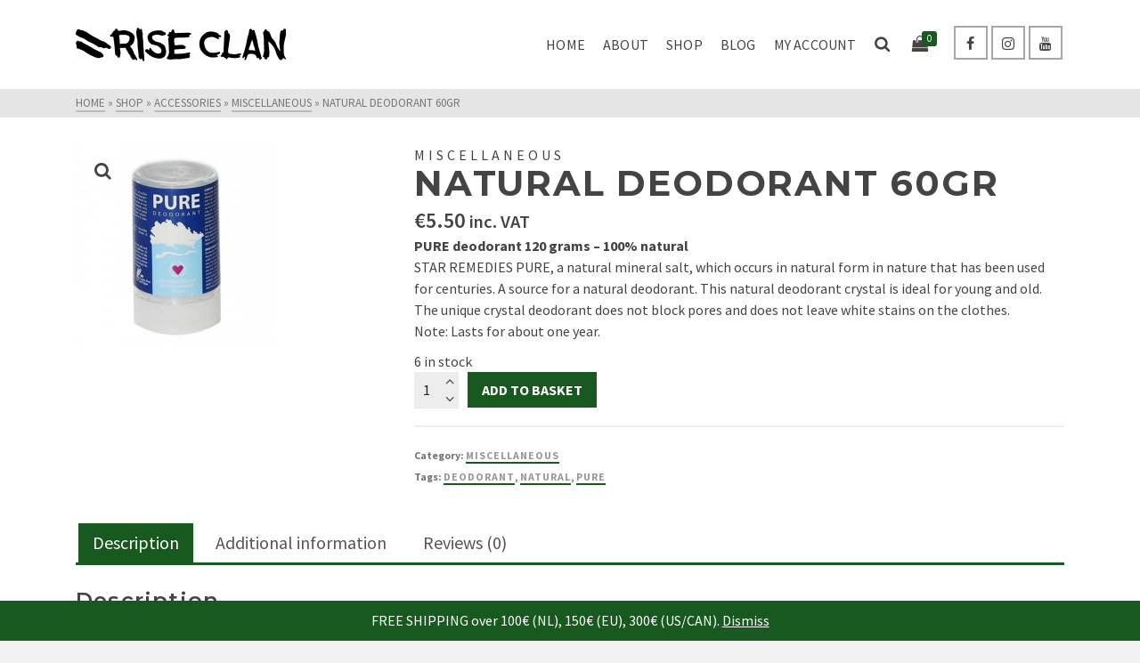

--- FILE ---
content_type: text/html; charset=UTF-8
request_url: https://www.riseclanworld.com/product/natural-deodorant-60gr/
body_size: 29430
content:
<!DOCTYPE html>
<html class="no-js" lang="en-GB" itemtype="https://schema.org/Blog" itemscope>
<head>
	<meta charset="UTF-8">
	<link rel="profile" href="https://gmpg.org/xfn/11">
	<meta name="viewport" content="width=device-width, initial-scale=1.0">
	<meta http-equiv="X-UA-Compatible" content="IE=edge">
	<script>(function(html){html.className = html.className.replace(/\bno-js\b/,'js')})(document.documentElement);</script>
<title>Natural Deodorant 60gr</title>
<meta name='robots' content='max-image-preview:large' />
<link rel='dns-prefetch' href='//fonts.googleapis.com' />
<link rel="alternate" type="application/rss+xml" title=" &raquo; Feed" href="https://www.riseclanworld.com/feed/" />
<link rel="alternate" type="application/rss+xml" title=" &raquo; Comments Feed" href="https://www.riseclanworld.com/comments/feed/" />
<link rel="alternate" type="application/rss+xml" title=" &raquo; Natural Deodorant 60gr Comments Feed" href="https://www.riseclanworld.com/product/natural-deodorant-60gr/feed/" />
<link rel="alternate" title="oEmbed (JSON)" type="application/json+oembed" href="https://www.riseclanworld.com/wp-json/oembed/1.0/embed?url=https%3A%2F%2Fwww.riseclanworld.com%2Fproduct%2Fnatural-deodorant-60gr%2F" />
<link rel="alternate" title="oEmbed (XML)" type="text/xml+oembed" href="https://www.riseclanworld.com/wp-json/oembed/1.0/embed?url=https%3A%2F%2Fwww.riseclanworld.com%2Fproduct%2Fnatural-deodorant-60gr%2F&#038;format=xml" />
<style id='wp-img-auto-sizes-contain-inline-css' type='text/css'>
img:is([sizes=auto i],[sizes^="auto," i]){contain-intrinsic-size:3000px 1500px}
/*# sourceURL=wp-img-auto-sizes-contain-inline-css */
</style>
<style id='wp-emoji-styles-inline-css' type='text/css'>

	img.wp-smiley, img.emoji {
		display: inline !important;
		border: none !important;
		box-shadow: none !important;
		height: 1em !important;
		width: 1em !important;
		margin: 0 0.07em !important;
		vertical-align: -0.1em !important;
		background: none !important;
		padding: 0 !important;
	}
/*# sourceURL=wp-emoji-styles-inline-css */
</style>
<style id='wp-block-library-inline-css' type='text/css'>
:root{--wp-block-synced-color:#7a00df;--wp-block-synced-color--rgb:122,0,223;--wp-bound-block-color:var(--wp-block-synced-color);--wp-editor-canvas-background:#ddd;--wp-admin-theme-color:#007cba;--wp-admin-theme-color--rgb:0,124,186;--wp-admin-theme-color-darker-10:#006ba1;--wp-admin-theme-color-darker-10--rgb:0,107,160.5;--wp-admin-theme-color-darker-20:#005a87;--wp-admin-theme-color-darker-20--rgb:0,90,135;--wp-admin-border-width-focus:2px}@media (min-resolution:192dpi){:root{--wp-admin-border-width-focus:1.5px}}.wp-element-button{cursor:pointer}:root .has-very-light-gray-background-color{background-color:#eee}:root .has-very-dark-gray-background-color{background-color:#313131}:root .has-very-light-gray-color{color:#eee}:root .has-very-dark-gray-color{color:#313131}:root .has-vivid-green-cyan-to-vivid-cyan-blue-gradient-background{background:linear-gradient(135deg,#00d084,#0693e3)}:root .has-purple-crush-gradient-background{background:linear-gradient(135deg,#34e2e4,#4721fb 50%,#ab1dfe)}:root .has-hazy-dawn-gradient-background{background:linear-gradient(135deg,#faaca8,#dad0ec)}:root .has-subdued-olive-gradient-background{background:linear-gradient(135deg,#fafae1,#67a671)}:root .has-atomic-cream-gradient-background{background:linear-gradient(135deg,#fdd79a,#004a59)}:root .has-nightshade-gradient-background{background:linear-gradient(135deg,#330968,#31cdcf)}:root .has-midnight-gradient-background{background:linear-gradient(135deg,#020381,#2874fc)}:root{--wp--preset--font-size--normal:16px;--wp--preset--font-size--huge:42px}.has-regular-font-size{font-size:1em}.has-larger-font-size{font-size:2.625em}.has-normal-font-size{font-size:var(--wp--preset--font-size--normal)}.has-huge-font-size{font-size:var(--wp--preset--font-size--huge)}.has-text-align-center{text-align:center}.has-text-align-left{text-align:left}.has-text-align-right{text-align:right}.has-fit-text{white-space:nowrap!important}#end-resizable-editor-section{display:none}.aligncenter{clear:both}.items-justified-left{justify-content:flex-start}.items-justified-center{justify-content:center}.items-justified-right{justify-content:flex-end}.items-justified-space-between{justify-content:space-between}.screen-reader-text{border:0;clip-path:inset(50%);height:1px;margin:-1px;overflow:hidden;padding:0;position:absolute;width:1px;word-wrap:normal!important}.screen-reader-text:focus{background-color:#ddd;clip-path:none;color:#444;display:block;font-size:1em;height:auto;left:5px;line-height:normal;padding:15px 23px 14px;text-decoration:none;top:5px;width:auto;z-index:100000}html :where(.has-border-color){border-style:solid}html :where([style*=border-top-color]){border-top-style:solid}html :where([style*=border-right-color]){border-right-style:solid}html :where([style*=border-bottom-color]){border-bottom-style:solid}html :where([style*=border-left-color]){border-left-style:solid}html :where([style*=border-width]){border-style:solid}html :where([style*=border-top-width]){border-top-style:solid}html :where([style*=border-right-width]){border-right-style:solid}html :where([style*=border-bottom-width]){border-bottom-style:solid}html :where([style*=border-left-width]){border-left-style:solid}html :where(img[class*=wp-image-]){height:auto;max-width:100%}:where(figure){margin:0 0 1em}html :where(.is-position-sticky){--wp-admin--admin-bar--position-offset:var(--wp-admin--admin-bar--height,0px)}@media screen and (max-width:600px){html :where(.is-position-sticky){--wp-admin--admin-bar--position-offset:0px}}

/*# sourceURL=wp-block-library-inline-css */
</style><link rel='stylesheet' id='wc-blocks-style-css' href='https://www.riseclanworld.com/wp-content/plugins/woocommerce/assets/client/blocks/wc-blocks.css?ver=wc-10.4.3' type='text/css' media='all' />
<style id='global-styles-inline-css' type='text/css'>
:root{--wp--preset--aspect-ratio--square: 1;--wp--preset--aspect-ratio--4-3: 4/3;--wp--preset--aspect-ratio--3-4: 3/4;--wp--preset--aspect-ratio--3-2: 3/2;--wp--preset--aspect-ratio--2-3: 2/3;--wp--preset--aspect-ratio--16-9: 16/9;--wp--preset--aspect-ratio--9-16: 9/16;--wp--preset--color--black: #000;--wp--preset--color--cyan-bluish-gray: #abb8c3;--wp--preset--color--white: #fff;--wp--preset--color--pale-pink: #f78da7;--wp--preset--color--vivid-red: #cf2e2e;--wp--preset--color--luminous-vivid-orange: #ff6900;--wp--preset--color--luminous-vivid-amber: #fcb900;--wp--preset--color--light-green-cyan: #7bdcb5;--wp--preset--color--vivid-green-cyan: #00d084;--wp--preset--color--pale-cyan-blue: #8ed1fc;--wp--preset--color--vivid-cyan-blue: #0693e3;--wp--preset--color--vivid-purple: #9b51e0;--wp--preset--color--ascend-primary: #18591f;--wp--preset--color--ascend-primary-light: #2c6d33;--wp--preset--color--very-light-gray: #eee;--wp--preset--color--very-dark-gray: #444;--wp--preset--gradient--vivid-cyan-blue-to-vivid-purple: linear-gradient(135deg,rgb(6,147,227) 0%,rgb(155,81,224) 100%);--wp--preset--gradient--light-green-cyan-to-vivid-green-cyan: linear-gradient(135deg,rgb(122,220,180) 0%,rgb(0,208,130) 100%);--wp--preset--gradient--luminous-vivid-amber-to-luminous-vivid-orange: linear-gradient(135deg,rgb(252,185,0) 0%,rgb(255,105,0) 100%);--wp--preset--gradient--luminous-vivid-orange-to-vivid-red: linear-gradient(135deg,rgb(255,105,0) 0%,rgb(207,46,46) 100%);--wp--preset--gradient--very-light-gray-to-cyan-bluish-gray: linear-gradient(135deg,rgb(238,238,238) 0%,rgb(169,184,195) 100%);--wp--preset--gradient--cool-to-warm-spectrum: linear-gradient(135deg,rgb(74,234,220) 0%,rgb(151,120,209) 20%,rgb(207,42,186) 40%,rgb(238,44,130) 60%,rgb(251,105,98) 80%,rgb(254,248,76) 100%);--wp--preset--gradient--blush-light-purple: linear-gradient(135deg,rgb(255,206,236) 0%,rgb(152,150,240) 100%);--wp--preset--gradient--blush-bordeaux: linear-gradient(135deg,rgb(254,205,165) 0%,rgb(254,45,45) 50%,rgb(107,0,62) 100%);--wp--preset--gradient--luminous-dusk: linear-gradient(135deg,rgb(255,203,112) 0%,rgb(199,81,192) 50%,rgb(65,88,208) 100%);--wp--preset--gradient--pale-ocean: linear-gradient(135deg,rgb(255,245,203) 0%,rgb(182,227,212) 50%,rgb(51,167,181) 100%);--wp--preset--gradient--electric-grass: linear-gradient(135deg,rgb(202,248,128) 0%,rgb(113,206,126) 100%);--wp--preset--gradient--midnight: linear-gradient(135deg,rgb(2,3,129) 0%,rgb(40,116,252) 100%);--wp--preset--font-size--small: 13px;--wp--preset--font-size--medium: 20px;--wp--preset--font-size--large: 36px;--wp--preset--font-size--x-large: 42px;--wp--preset--spacing--20: 0.44rem;--wp--preset--spacing--30: 0.67rem;--wp--preset--spacing--40: 1rem;--wp--preset--spacing--50: 1.5rem;--wp--preset--spacing--60: 2.25rem;--wp--preset--spacing--70: 3.38rem;--wp--preset--spacing--80: 5.06rem;--wp--preset--shadow--natural: 6px 6px 9px rgba(0, 0, 0, 0.2);--wp--preset--shadow--deep: 12px 12px 50px rgba(0, 0, 0, 0.4);--wp--preset--shadow--sharp: 6px 6px 0px rgba(0, 0, 0, 0.2);--wp--preset--shadow--outlined: 6px 6px 0px -3px rgb(255, 255, 255), 6px 6px rgb(0, 0, 0);--wp--preset--shadow--crisp: 6px 6px 0px rgb(0, 0, 0);}:where(.is-layout-flex){gap: 0.5em;}:where(.is-layout-grid){gap: 0.5em;}body .is-layout-flex{display: flex;}.is-layout-flex{flex-wrap: wrap;align-items: center;}.is-layout-flex > :is(*, div){margin: 0;}body .is-layout-grid{display: grid;}.is-layout-grid > :is(*, div){margin: 0;}:where(.wp-block-columns.is-layout-flex){gap: 2em;}:where(.wp-block-columns.is-layout-grid){gap: 2em;}:where(.wp-block-post-template.is-layout-flex){gap: 1.25em;}:where(.wp-block-post-template.is-layout-grid){gap: 1.25em;}.has-black-color{color: var(--wp--preset--color--black) !important;}.has-cyan-bluish-gray-color{color: var(--wp--preset--color--cyan-bluish-gray) !important;}.has-white-color{color: var(--wp--preset--color--white) !important;}.has-pale-pink-color{color: var(--wp--preset--color--pale-pink) !important;}.has-vivid-red-color{color: var(--wp--preset--color--vivid-red) !important;}.has-luminous-vivid-orange-color{color: var(--wp--preset--color--luminous-vivid-orange) !important;}.has-luminous-vivid-amber-color{color: var(--wp--preset--color--luminous-vivid-amber) !important;}.has-light-green-cyan-color{color: var(--wp--preset--color--light-green-cyan) !important;}.has-vivid-green-cyan-color{color: var(--wp--preset--color--vivid-green-cyan) !important;}.has-pale-cyan-blue-color{color: var(--wp--preset--color--pale-cyan-blue) !important;}.has-vivid-cyan-blue-color{color: var(--wp--preset--color--vivid-cyan-blue) !important;}.has-vivid-purple-color{color: var(--wp--preset--color--vivid-purple) !important;}.has-black-background-color{background-color: var(--wp--preset--color--black) !important;}.has-cyan-bluish-gray-background-color{background-color: var(--wp--preset--color--cyan-bluish-gray) !important;}.has-white-background-color{background-color: var(--wp--preset--color--white) !important;}.has-pale-pink-background-color{background-color: var(--wp--preset--color--pale-pink) !important;}.has-vivid-red-background-color{background-color: var(--wp--preset--color--vivid-red) !important;}.has-luminous-vivid-orange-background-color{background-color: var(--wp--preset--color--luminous-vivid-orange) !important;}.has-luminous-vivid-amber-background-color{background-color: var(--wp--preset--color--luminous-vivid-amber) !important;}.has-light-green-cyan-background-color{background-color: var(--wp--preset--color--light-green-cyan) !important;}.has-vivid-green-cyan-background-color{background-color: var(--wp--preset--color--vivid-green-cyan) !important;}.has-pale-cyan-blue-background-color{background-color: var(--wp--preset--color--pale-cyan-blue) !important;}.has-vivid-cyan-blue-background-color{background-color: var(--wp--preset--color--vivid-cyan-blue) !important;}.has-vivid-purple-background-color{background-color: var(--wp--preset--color--vivid-purple) !important;}.has-black-border-color{border-color: var(--wp--preset--color--black) !important;}.has-cyan-bluish-gray-border-color{border-color: var(--wp--preset--color--cyan-bluish-gray) !important;}.has-white-border-color{border-color: var(--wp--preset--color--white) !important;}.has-pale-pink-border-color{border-color: var(--wp--preset--color--pale-pink) !important;}.has-vivid-red-border-color{border-color: var(--wp--preset--color--vivid-red) !important;}.has-luminous-vivid-orange-border-color{border-color: var(--wp--preset--color--luminous-vivid-orange) !important;}.has-luminous-vivid-amber-border-color{border-color: var(--wp--preset--color--luminous-vivid-amber) !important;}.has-light-green-cyan-border-color{border-color: var(--wp--preset--color--light-green-cyan) !important;}.has-vivid-green-cyan-border-color{border-color: var(--wp--preset--color--vivid-green-cyan) !important;}.has-pale-cyan-blue-border-color{border-color: var(--wp--preset--color--pale-cyan-blue) !important;}.has-vivid-cyan-blue-border-color{border-color: var(--wp--preset--color--vivid-cyan-blue) !important;}.has-vivid-purple-border-color{border-color: var(--wp--preset--color--vivid-purple) !important;}.has-vivid-cyan-blue-to-vivid-purple-gradient-background{background: var(--wp--preset--gradient--vivid-cyan-blue-to-vivid-purple) !important;}.has-light-green-cyan-to-vivid-green-cyan-gradient-background{background: var(--wp--preset--gradient--light-green-cyan-to-vivid-green-cyan) !important;}.has-luminous-vivid-amber-to-luminous-vivid-orange-gradient-background{background: var(--wp--preset--gradient--luminous-vivid-amber-to-luminous-vivid-orange) !important;}.has-luminous-vivid-orange-to-vivid-red-gradient-background{background: var(--wp--preset--gradient--luminous-vivid-orange-to-vivid-red) !important;}.has-very-light-gray-to-cyan-bluish-gray-gradient-background{background: var(--wp--preset--gradient--very-light-gray-to-cyan-bluish-gray) !important;}.has-cool-to-warm-spectrum-gradient-background{background: var(--wp--preset--gradient--cool-to-warm-spectrum) !important;}.has-blush-light-purple-gradient-background{background: var(--wp--preset--gradient--blush-light-purple) !important;}.has-blush-bordeaux-gradient-background{background: var(--wp--preset--gradient--blush-bordeaux) !important;}.has-luminous-dusk-gradient-background{background: var(--wp--preset--gradient--luminous-dusk) !important;}.has-pale-ocean-gradient-background{background: var(--wp--preset--gradient--pale-ocean) !important;}.has-electric-grass-gradient-background{background: var(--wp--preset--gradient--electric-grass) !important;}.has-midnight-gradient-background{background: var(--wp--preset--gradient--midnight) !important;}.has-small-font-size{font-size: var(--wp--preset--font-size--small) !important;}.has-medium-font-size{font-size: var(--wp--preset--font-size--medium) !important;}.has-large-font-size{font-size: var(--wp--preset--font-size--large) !important;}.has-x-large-font-size{font-size: var(--wp--preset--font-size--x-large) !important;}
/*# sourceURL=global-styles-inline-css */
</style>

<style id='classic-theme-styles-inline-css' type='text/css'>
/*! This file is auto-generated */
.wp-block-button__link{color:#fff;background-color:#32373c;border-radius:9999px;box-shadow:none;text-decoration:none;padding:calc(.667em + 2px) calc(1.333em + 2px);font-size:1.125em}.wp-block-file__button{background:#32373c;color:#fff;text-decoration:none}
/*# sourceURL=/wp-includes/css/classic-themes.min.css */
</style>
<style id='woocommerce-inline-inline-css' type='text/css'>
.woocommerce form .form-row .required { visibility: visible; }
/*# sourceURL=woocommerce-inline-inline-css */
</style>
<link rel='stylesheet' id='flexible-shipping-free-shipping-css' href='https://www.riseclanworld.com/wp-content/plugins/flexible-shipping/assets/dist/css/free-shipping.css?ver=6.5.4.2' type='text/css' media='all' />
<link rel='stylesheet' id='wc_stripe_express_checkout_style-css' href='https://www.riseclanworld.com/wp-content/plugins/woocommerce-gateway-stripe/build/express-checkout.css?ver=f49792bd42ded7e3e1cb' type='text/css' media='all' />
<link rel='stylesheet' id='ascend_main-css' href='https://www.riseclanworld.com/wp-content/themes/ascend/assets/css/ascend.css?ver=1.4.16' type='text/css' media='all' />
<link rel='stylesheet' id='ascend_woo-css' href='https://www.riseclanworld.com/wp-content/themes/ascend/assets/css/ascend_woo.css?ver=1.4.16' type='text/css' media='all' />
<link rel='stylesheet' id='redux-google-fonts-ascend-css' href='https://fonts.googleapis.com/css?family=Montserrat%3A700%2C600%2C400%2C500%2C300%7CSource+Sans+Pro%3A200%2C300%2C400%2C600%2C700%2C900%2C200italic%2C300italic%2C400italic%2C600italic%2C700italic%2C900italic&#038;subset=latin&#038;ver=6.9' type='text/css' media='all' />
<script type="text/javascript" src="https://www.riseclanworld.com/wp-includes/js/jquery/jquery.min.js?ver=3.7.1" id="jquery-core-js"></script>
<script type="text/javascript" src="https://www.riseclanworld.com/wp-includes/js/jquery/jquery-migrate.min.js?ver=3.4.1" id="jquery-migrate-js"></script>
<script type="text/javascript" src="https://www.riseclanworld.com/wp-content/plugins/woocommerce/assets/js/jquery-blockui/jquery.blockUI.min.js?ver=2.7.0-wc.10.4.3" id="wc-jquery-blockui-js" defer="defer" data-wp-strategy="defer"></script>
<script type="text/javascript" id="wc-add-to-cart-js-extra">
/* <![CDATA[ */
var wc_add_to_cart_params = {"ajax_url":"/wp-admin/admin-ajax.php","wc_ajax_url":"/?wc-ajax=%%endpoint%%","i18n_view_cart":"View basket","cart_url":"https://www.riseclanworld.com/cart/","is_cart":"","cart_redirect_after_add":"no"};
//# sourceURL=wc-add-to-cart-js-extra
/* ]]> */
</script>
<script type="text/javascript" src="https://www.riseclanworld.com/wp-content/plugins/woocommerce/assets/js/frontend/add-to-cart.min.js?ver=10.4.3" id="wc-add-to-cart-js" defer="defer" data-wp-strategy="defer"></script>
<script type="text/javascript" src="https://www.riseclanworld.com/wp-content/plugins/woocommerce/assets/js/zoom/jquery.zoom.min.js?ver=1.7.21-wc.10.4.3" id="wc-zoom-js" defer="defer" data-wp-strategy="defer"></script>
<script type="text/javascript" src="https://www.riseclanworld.com/wp-content/plugins/woocommerce/assets/js/flexslider/jquery.flexslider.min.js?ver=2.7.2-wc.10.4.3" id="wc-flexslider-js" defer="defer" data-wp-strategy="defer"></script>
<script type="text/javascript" id="wc-single-product-js-extra">
/* <![CDATA[ */
var wc_single_product_params = {"i18n_required_rating_text":"Please select a rating","i18n_rating_options":["1 of 5 stars","2 of 5 stars","3 of 5 stars","4 of 5 stars","5 of 5 stars"],"i18n_product_gallery_trigger_text":"View full-screen image gallery","review_rating_required":"yes","flexslider":{"rtl":false,"animation":"slide","smoothHeight":true,"directionNav":false,"controlNav":"thumbnails","slideshow":false,"animationSpeed":500,"animationLoop":false,"allowOneSlide":false},"zoom_enabled":"1","zoom_options":[],"photoswipe_enabled":"","photoswipe_options":{"shareEl":false,"closeOnScroll":false,"history":false,"hideAnimationDuration":0,"showAnimationDuration":0},"flexslider_enabled":"1"};
//# sourceURL=wc-single-product-js-extra
/* ]]> */
</script>
<script type="text/javascript" src="https://www.riseclanworld.com/wp-content/plugins/woocommerce/assets/js/frontend/single-product.min.js?ver=10.4.3" id="wc-single-product-js" defer="defer" data-wp-strategy="defer"></script>
<script type="text/javascript" src="https://www.riseclanworld.com/wp-content/plugins/woocommerce/assets/js/js-cookie/js.cookie.min.js?ver=2.1.4-wc.10.4.3" id="wc-js-cookie-js" defer="defer" data-wp-strategy="defer"></script>
<script type="text/javascript" id="woocommerce-js-extra">
/* <![CDATA[ */
var woocommerce_params = {"ajax_url":"/wp-admin/admin-ajax.php","wc_ajax_url":"/?wc-ajax=%%endpoint%%","i18n_password_show":"Show password","i18n_password_hide":"Hide password"};
//# sourceURL=woocommerce-js-extra
/* ]]> */
</script>
<script type="text/javascript" src="https://www.riseclanworld.com/wp-content/plugins/woocommerce/assets/js/frontend/woocommerce.min.js?ver=10.4.3" id="woocommerce-js" defer="defer" data-wp-strategy="defer"></script>
<link rel="https://api.w.org/" href="https://www.riseclanworld.com/wp-json/" /><link rel="alternate" title="JSON" type="application/json" href="https://www.riseclanworld.com/wp-json/wp/v2/product/3275" /><link rel="EditURI" type="application/rsd+xml" title="RSD" href="https://www.riseclanworld.com/xmlrpc.php?rsd" />
<meta name="generator" content="WordPress 6.9" />
<meta name="generator" content="WooCommerce 10.4.3" />
<link rel="canonical" href="https://www.riseclanworld.com/product/natural-deodorant-60gr/" />
<link rel='shortlink' href='https://www.riseclanworld.com/?p=3275' />
<script type="text/javascript">var light_error = "The image could not be loaded.", light_of = "%curr% of %total%";</script><style type="text/css" id="kt-custom-css">a, .primary-color, .postlist article .entry-content a.more-link:hover,.widget_price_filter .price_slider_amount .button, .product .product_meta a:hover, .star-rating, .above-footer-widgets a:not(.button):hover, .sidebar a:not(.button):hover, .footerclass a:hover, .posttags a:hover, .tagcloud a:hover, .kt_bc_nomargin #kadbreadcrumbs a:hover, #kadbreadcrumbs a:hover, .wp-pagenavi a:hover, .woocommerce-pagination ul.page-numbers li a:hover, .woocommerce-pagination ul.page-numbers li span:hover, .has-ascend-primary-color {color:#18591f;} .comment-content a:not(.button):hover, .entry-content p a:not(.button):not(.select2-choice):not([data-rel="lightbox"]):hover, .kt_product_toggle_outer .toggle_grid:hover, .kt_product_toggle_outer .toggle_list:hover, .kt_product_toggle_outer .toggle_grid.toggle_active, .kt_product_toggle_outer .toggle_list.toggle_active, .product .product_meta a, .product .woocommerce-tabs .wc-tabs > li.active > a, .product .woocommerce-tabs .wc-tabs > li.active > a:hover, .product .woocommerce-tabs .wc-tabs > li.active > a:focus, #payment ul.wc_payment_methods li.wc_payment_method input[type=radio]:first-child:checked+label, .kt-woo-account-nav .woocommerce-MyAccount-navigation ul li.is-active a, a.added_to_cart, .widget_pages ul li.kt-drop-toggle > .kt-toggle-sub, .widget_categories ul li.kt-drop-toggle > .kt-toggle-sub, .widget_product_categories ul li.kt-drop-toggle > .kt-toggle-sub, .widget_recent_entries ul li a:hover ~ .kt-toggle-sub, .widget_recent_comments ul li a:hover ~ .kt-toggle-sub, .widget_archive ul li a:hover ~ .kt-toggle-sub, .widget_pages ul li a:hover ~ .kt-toggle-sub, .widget_categories ul li a:hover ~ .kt-toggle-sub, .widget_meta ul li a:hover ~ .kt-toggle-sub, .widget_product_categories ul li a:hover ~ .kt-toggle-sub,.kt-tabs.kt-tabs-style2 > li > a:hover, .kt-tabs > li.active > a, .kt-tabs > li.active > a:hover, .kt-tabs > li.active > a:focus, .kt_bc_nomargin #kadbreadcrumbs a:hover, #kadbreadcrumbs a:hover, .footerclass .menu li a:hover, .widget_recent_entries ul li a:hover, .posttags a:hover, .tagcloud a:hover,.widget_recent_comments ul li a:hover, .widget_archive ul li a:hover, .widget_pages ul li a:hover, .widget_categories ul li a:hover, .widget_meta ul li a:hover, .widget_product_categories ul li a:hover, .box-icon-item .icon-container .icon-left-highlight,.box-icon-item .icon-container .icon-right-highlight, .widget_pages ul li.current-cat > a, .widget_categories ul li.current-cat > a, .widget_product_categories ul li.current-cat > a, #payment ul.wc_payment_methods li.wc_payment_method input[type=radio]:first-child:checked + label:before, .wp-pagenavi .current, .wp-pagenavi a:hover, .kt-mobile-header-toggle .header-underscore-icon [class*=kt-icon-], .woocommerce-pagination ul.page-numbers li a.current, .woocommerce-pagination ul.page-numbers li span.current, .woocommerce-pagination ul.page-numbers li a:hover, .woocommerce-pagination ul.page-numbers li span:hover, .widget_layered_nav ul li.chosen a, .widget_layered_nav_filters ul li a, .widget_rating_filter ul li.chosen a, .variations .kad_radio_variations label.selectedValue, .variations .kad_radio_variations label:hover{border-color:#18591f;} .kt-header-extras span.kt-cart-total, .btn, .button, .submit, button, input[type="submit"], .portfolio-loop-image-container .portfolio-hover-item .portfolio-overlay-color, .kt_product_toggle_outer .toggle_grid.toggle_active, .kt_product_toggle_outer .toggle_list.toggle_active, .product .woocommerce-tabs .wc-tabs > li.active > a, .product .woocommerce-tabs .wc-tabs > li.active > a:hover, .product .woocommerce-tabs .wc-tabs > li.active > a:focus, .product .woocommerce-tabs .wc-tabs:before, .woocommerce-error, .woocommerce-info, .woocommerce-message, .woocommerce-noreviews, p.no-comments, .widget_pages ul li ul li.current-cat > a:before, .widget_categories ul li ul li.current-cat > a:before, .widget_product_categories ul li ul li.current-cat > a:before, .widget_pages ul li ul li a:hover:before, .widget_categories ul li ul li a:hover:before, .widget_product_categories ul li ul li a:hover:before, .kadence_recent_posts a.posts_widget_readmore:hover:before, .kt-accordion > .panel h5:after, .kt-tabs:before, .image_menu_overlay, .kadence_social_widget a:hover, .kt-tabs > li.active > a, .kt-tabs > li.active > a:hover, .kt-tabs > li.active > a:focus, .widget_pages ul li.current-cat > .count, .widget_categories ul li.current-cat > .count, .widget_product_categories ul li.current-cat > .count, .widget_recent_entries ul li a:hover ~ .count, .widget_recent_comments ul li a:hover ~ .count, .widget_archive ul li a:hover ~ .count, .widget_pages ul li a:hover ~ .count, .widget_categories ul li a:hover ~ .count, .widget_meta ul li a:hover ~ .count, .widget_product_categories ul li a:hover ~ .count, #payment ul.wc_payment_methods li.wc_payment_method input[type=radio]:first-child:checked + label:before, .select2-results .select2-highlighted, .wp-pagenavi .current, .kt-header-extras span.kt-cart-total, .kt-mobile-header-toggle span.kt-cart-total, .woocommerce-pagination ul.page-numbers li a.current, .woocommerce-pagination ul.page-numbers li span.current,.widget_price_filter .ui-slider .ui-slider-handle, .widget_layered_nav ul li.chosen span.count, .widget_layered_nav_filters ul li span.count, .variations .kad_radio_variations label.selectedValue, .box-icon-item .menu-icon-read-more .read-more-highlight, p.demo_store, .has-ascend-primary-background-color {background:#18591f;}@media (max-width: 767px){.filter-set li a.selected {background:#18591f;}} .has-ascend-primary-light-color {color:#2c6d33} .has-ascend-primary-light-background-color{ background-color: #2c6d33}.kad-header-height {height:100px;}.kad-topbar-height {min-height:36px;}.kad-mobile-header-height {height:60px;}.headerclass, .mobile-headerclass, .kad-fixed-vertical-background-area{background: rgba(255, 255, 255, 1);}.titleclass .entry-title{font-size:50px;}@media (max-width: 768px) {.titleclass .entry-title{font-size:30px;}}.titleclass .subtitle{font-size:40px;}@media (max-width: 768px) {.titleclass .subtitle{font-size:20px;}}.titleclass .page-header  {height:130px;}@media (max-width: 768px) {.titleclass .page-header {height:360px;}}.product_item .product_archive_title {min-height:20px;}.second-navclass .sf-menu>li:after {background:#fff;}.pop-modal-body .kt-woo-account-nav .kad-customer-name h5, .pop-modal-body .kt-woo-account-nav a, .pop-modal-body ul.product_list_widget li a:not(.remove), .pop-modal-body ul.product_list_widget {color:#fff;} .kt-mobile-menu form.search-form input[type="search"]::-webkit-input-placeholder {color:#fff;}.kt-mobile-menu form.search-form input[type="search"]:-ms-input-placeholder {color:#fff;}.kt-mobile-menu form.search-form input[type="search"]::-moz-placeholder {color:#fff;}.kt-header-extras .kadence_social_widget a, .mobile-header-container .kt-mobile-header-toggle button {color:#444;} button.mobile-navigation-toggle .kt-mnt span {background:#444;} .kt-header-extras .kadence_social_widget a:hover{color:#fff;}.page-header {text-align:center;}.kt-header-extras #kad-head-cart-popup ul a:not(.remove), .kt-header-extras #kad-head-cart-popup .woocommerce-mini-cart__empty-message, .kt-header-extras #kad-head-cart-popup ul .quantity, .kt-header-extras #kad-head-cart-popup ul li.empty, .kad-header-menu-inner .kt-header-extras .kt-woo-account-nav h5, .kad-relative-vertical-content .kt-header-extras .kt-woo-account-nav h5 {color:#444;}body.trans-header div:not(.is-sticky) > .headerclass-outer div:not(.is-sticky) > .kad-header-topbar-primary-outer div:not(.is-sticky) > .headerclass .ascend-trans-logo {display: block;}body.trans-header div:not(.is-sticky) > .headerclass-outer div:not(.is-sticky) > .kad-header-topbar-primary-outer div:not(.is-sticky) > .headerclass .ascend-logo,body.trans-header div:not(.is-sticky) > .headerclass-outer div:not(.is-sticky) > .kad-header-topbar-primary-outer div:not(.is-sticky) > .headerclass .ascend-mobile-logo{display: none;}.titleclass .entry-title, .titleclass h1 {text-transform:uppercase;}.titleclass .subtitle {text-transform:uppercase;}.home-product-carousel.home-margin.home-padding {
    padding-top: 60px;
}</style>	<noscript><style>.woocommerce-product-gallery{ opacity: 1 !important; }</style></noscript>
	<link rel="icon" href="https://www.riseclanworld.com/wp-content/uploads/2020/10/cropped-Rise-Clan-Black-Symbol-32x32.png" sizes="32x32" />
<link rel="icon" href="https://www.riseclanworld.com/wp-content/uploads/2020/10/cropped-Rise-Clan-Black-Symbol-192x192.png" sizes="192x192" />
<link rel="apple-touch-icon" href="https://www.riseclanworld.com/wp-content/uploads/2020/10/cropped-Rise-Clan-Black-Symbol-180x180.png" />
<meta name="msapplication-TileImage" content="https://www.riseclanworld.com/wp-content/uploads/2020/10/cropped-Rise-Clan-Black-Symbol-270x270.png" />
<style type="text/css" title="dynamic-css" class="options-output">#logo a.brand, #mobile-logo a.brand{font-family:Montserrat;line-height:40px;letter-spacing:0px;font-weight:700;font-style:normal;color:#000000;font-size:32px;}#mobile-logo .kad-mobile-site-title{font-family:Montserrat;line-height:24px;font-weight:600;font-style:normal;color:#444444;font-size:20px;}.topbarclass{font-size:12px;}body.trans-header div:not(.is-sticky) > .headerclass-outer div:not(.is-sticky) > .kad-header-topbar-primary-outer div:not(.is-sticky) > .headerclass #logo a.brand, body.trans-header div:not(.is-sticky) > .mobile-headerclass .kad-site-tagline, body.trans-header div:not(.is-sticky) > .mobile-headerclass #mobile-logo a, body.trans-header div:not(.is-sticky) > .mobile-headerclass #mobile-logo .kad-mobile-site-title{color:#ffffff;}.titleclass{background-color:#18591f;}.titleclass h1{color:#ffffff;}.titleclass .subtitle{color:#ffffff;}.home .titleclass .entry-title{color:#ffffff;}.home .titleclass .subtitle{color:#ffffff;}.product_item .product_archive_title{font-family:"Source Sans Pro";text-transform:uppercase;line-height:20px;letter-spacing:2px;font-weight:600;font-style:normal;color:#444444;font-size:15px;}.kad-topbar-flex-item, .kad-topbar-flex-item a, .kad-topbar-flex-item .kadence_social_widget a, .topbarclass .kt-woo-account-nav .kad-customer-name h5, .topbarclass .kt-mini-cart-refreash .total{color:#ffffff;}.kad-topbar-flex-item a:hover{color:#ffffff;}.footerclass a, .footerclass, .footerclass h4, .footerclass h3, .footerclass h5{color:#eeeeee;}.footerclass a:hover{color:#ffffff;}.footerclass .menu li a:hover{border-color:#ffffff;}.contentclass, .above-footer-widgets .widget-title span, .footer-widget-title span, .kt-title span, .sidebar .widget-title span{background-color:#ffffff;}.topbarclass, .topbarclass .sf-menu ul {background-color:#444444;}.footerclass, .footerclass .footer-widget-title span, body.body-style-bubbled .footerclass .footer-widget-title span{background-color:#18591f;}h1, .h1class{font-family:Montserrat;line-height:40px;letter-spacing:1.8px;font-weight:700;font-style:normal;color:#444444;font-size:40px;}h2, .h2class{font-family:Montserrat;line-height:40px;letter-spacing:1.2px;font-weight:600;font-style:normal;color:#444444;font-size:32px;}h3{font-family:Montserrat;line-height:40px;letter-spacing:1.2px;font-weight:400;font-style:normal;color:#444444;font-size:28px;}h4{font-family:Montserrat;line-height:40px;letter-spacing:1.2px;font-weight:400;font-style:normal;color:#555555;font-size:24px;}h5{font-family:Montserrat;line-height:24px;letter-spacing:1.2px;font-weight:500;font-style:normal;color:#555555;font-size:18px;}.titleclass .subtitle{font-family:Montserrat;letter-spacing:1.2px;font-weight:300;font-style:normal;}body{font-family:"Source Sans Pro";line-height:24px;letter-spacing:0px;font-weight:400;font-style:normal;color:#444;font-size:16px;}.nav-main ul.sf-menu > li > a, .kad-header-menu-inner .kt-header-extras ul.sf-menu > li > a, .kad-header-menu-inner .kt-header-extras .kt-extras-label [class*="kt-icon-"], .kt-header-extras .sf-vertical > li > a{font-family:"Source Sans Pro";line-height:24px;letter-spacing:.2px;font-weight:400;font-style:normal;color:#444;font-size:16px;}.nav-main ul.sf-menu > li > a:hover, .nav-main ul.sf-menu > li.sfHover > a, .nav-main ul.sf-menu > li.current-menu-item > a, .kt-header-extras .sf-vertical > li > a:hover{color:#000000;}.second-navclass .sf-menu > li > a{font-family:"Source Sans Pro";line-height:24px;letter-spacing:.2px;font-weight:400;font-style:normal;color:#fff;font-size:18px;}.nav-main ul.sf-menu ul a, .second-navclass ul.sf-menu ul a, .kad-header-menu-inner .kt-header-extras .kt-woo-account-nav a, .kad-relative-vertical-content .kt-header-extras .kt-woo-account-nav a{line-height:24px;letter-spacing:.2px;color:#444;font-size:16px;}.nav-main ul.sf-menu ul a:hover, .nav-main ul.sf-menu > li:not(.kt-lgmenu) ul li.sfHover > a, .nav-main ul.sf-menu ul li.current-menu-item > a, .second-navclass ul.sf-menu ul a:hover, .second-navclass ul.sf-menu li:not(.kt-lgmenu) ul li.sfHover > a, .second-navclass ul.sf-menu ul li.current-menu-item > a, .kad-header-menu-inner .kt-header-extras .kt-woo-account-nav a:hover, body.woocommerce-account .kad-header-menu-inner .kt-header-extras .kt-woo-account-nav li.is-active a, .kad-relative-vertical-content  .kt-header-extras .kt-woo-account-nav a:hover, body.woocommerce-account .kad-relative-vertical-content  .kt-header-extras .kt-woo-account-nav li.is-active a{color:#000000;}.kad-mobile-nav li a, .kad-mobile-nav li,.kt-mobile-menu form.search-form input[type="search"].search-field, .kt-mobile-menu form.search-form .search-submit,.mfp-slide #kt-mobile-account, .mfp-slide #kt-mobile-cart{font-family:"Source Sans Pro";line-height:20px;letter-spacing:.2px;font-weight:400;font-style:normal;color:#fff;font-size:16px;}</style><link rel='stylesheet' id='wc-stripe-blocks-checkout-style-css' href='https://www.riseclanworld.com/wp-content/plugins/woocommerce-gateway-stripe/build/upe-blocks.css?ver=5149cca93b0373758856' type='text/css' media='all' />
<link rel='stylesheet' id='wc-stripe-upe-classic-css' href='https://www.riseclanworld.com/wp-content/plugins/woocommerce-gateway-stripe/build/upe-classic.css?ver=10.3.1' type='text/css' media='all' />
<link rel='stylesheet' id='stripelink_styles-css' href='https://www.riseclanworld.com/wp-content/plugins/woocommerce-gateway-stripe/assets/css/stripe-link.css?ver=10.3.1' type='text/css' media='all' />
</head>
<body class="wp-singular product-template-default single single-product postid-3275 wp-custom-logo wp-theme-ascend theme-ascend woocommerce woocommerce-page woocommerce-demo-store woocommerce-no-js kad-header-position-above kt-showsub-indicator kt-width-large body-style-normal none-trans-header">
	<p role="complementary" aria-label="Store notice" class="woocommerce-store-notice demo_store" data-notice-id="ae25cfea2aafa1f5d7f06c2fa0ab56aa" style="display:none;">FREE SHIPPING over 100€ (NL), 150€ (EU), 300€ (US/CAN).  <a role="button" href="#" class="woocommerce-store-notice__dismiss-link">Dismiss</a></p>	<div id="wrapper" class="container">
	<header id="kad-header-menu" class="headerclass-outer kt-header-position-above kt-header-layout-standard clearfix" data-sticky="header" data-reappear="300" data-shrink="1" data-start-height="100" data-shrink-height="70">
	<div class="outside-top-headerclass">
	<div class="kad-header-topbar-primary-outer">
 		<div class="outside-headerclass">
		<div class="kad-header-menu-outer headerclass">
		    <div class="kad-header-menu-inner container">
		    				        <div class="kad-header-flex kad-header-height">
			        	<div class="kad-left-header kt-header-flex-item">
			        		<div id="logo" class="logocase kad-header-height"><a class="brand logofont" href="https://www.riseclanworld.com"><img src="https://www.riseclanworld.com/wp-content/uploads/2020/10/RISE-CLAN-Black-Logo-236x38.png" width="236" height="38" srcset="https://www.riseclanworld.com/wp-content/uploads/2020/10/RISE-CLAN-Black-Logo-236x38.png 236w, https://www.riseclanworld.com/wp-content/uploads/2020/10/RISE-CLAN-Black-Logo-300x48.png 300w, https://www.riseclanworld.com/wp-content/uploads/2020/10/RISE-CLAN-Black-Logo-1024x164.png 1024w, https://www.riseclanworld.com/wp-content/uploads/2020/10/RISE-CLAN-Black-Logo-768x123.png 768w, https://www.riseclanworld.com/wp-content/uploads/2020/10/RISE-CLAN-Black-Logo-1536x246.png 1536w, https://www.riseclanworld.com/wp-content/uploads/2020/10/RISE-CLAN-Black-Logo-2048x328.png 2048w, https://www.riseclanworld.com/wp-content/uploads/2020/10/RISE-CLAN-Black-Logo-600x96.png 600w, https://www.riseclanworld.com/wp-content/uploads/2020/10/RISE-CLAN-Black-Logo-472x76.png 472w" sizes="(max-width: 236px) 100vw, 236px" class="ascend-logo" style="max-height:38px" alt="RISE CLAN Black Logo"><img src="https://www.riseclanworld.com/wp-content/uploads/2020/10/RISE-CLAN-Black-Logo-236x38.png" width="236" height="38" srcset="https://www.riseclanworld.com/wp-content/uploads/2020/10/RISE-CLAN-Black-Logo-236x38.png 236w, https://www.riseclanworld.com/wp-content/uploads/2020/10/RISE-CLAN-Black-Logo-300x48.png 300w, https://www.riseclanworld.com/wp-content/uploads/2020/10/RISE-CLAN-Black-Logo-1024x164.png 1024w, https://www.riseclanworld.com/wp-content/uploads/2020/10/RISE-CLAN-Black-Logo-768x123.png 768w, https://www.riseclanworld.com/wp-content/uploads/2020/10/RISE-CLAN-Black-Logo-1536x246.png 1536w, https://www.riseclanworld.com/wp-content/uploads/2020/10/RISE-CLAN-Black-Logo-2048x328.png 2048w, https://www.riseclanworld.com/wp-content/uploads/2020/10/RISE-CLAN-Black-Logo-600x96.png 600w, https://www.riseclanworld.com/wp-content/uploads/2020/10/RISE-CLAN-Black-Logo-472x76.png 472w" sizes="(max-width: 236px) 100vw, 236px" class="ascend-trans-logo" style="max-height:38px" alt="RISE CLAN Black Logo"><span class="kad-site-title kad-logo-used"></span></a></div>			           	</div> <!-- Close left header-->
			            <div class="kad-center-header kt-header-flex-item">
			            		        <nav class="nav-main clearfix">
	            <ul id="menu-main-shopping" class="sf-menu sf-menu-normal"><li class="menu-item menu-item-type-custom menu-item-object-custom menu-item-home menu-item-802"><a href="https://www.riseclanworld.com">Home</a></li>
<li class="menu-item menu-item-type-post_type menu-item-object-page menu-item-118"><a href="https://www.riseclanworld.com/about-us/">About</a></li>
<li class="menu-item menu-item-type-post_type menu-item-object-page current_page_parent menu-item-122"><a href="https://www.riseclanworld.com/shop/">Shop</a></li>
<li class="menu-item menu-item-type-post_type menu-item-object-page menu-item-120"><a href="https://www.riseclanworld.com/blog/">Blog</a></li>
<li class="menu-item menu-item-type-post_type menu-item-object-page menu-item-715"><a href="https://www.riseclanworld.com/my-account/">My Account</a></li>
</ul>	        </nav>
        			            </div>  <!-- Close center header-->
			            <div class="kad-right-header kt-header-flex-item">
			            		<div class="kt-header-extras clearfix">
		<ul class="sf-menu sf-menu-normal ">
						        	 <li class="menu-search-icon-kt">
								<a class="kt-menu-search-btn kt-pop-modal" data-mfp-src="#kt-extras-modal-search" aria-label="Search" href="https://www.riseclanworld.com/?s=">
									<span class="kt-extras-label"><i class="kt-icon-search"></i></span>
								</a>
				        	</li>
													        	<li class="menu-cart-icon-kt sf-dropdown">
						        		<a class="menu-cart-btn" href="https://www.riseclanworld.com/cart/">
						          			<span class="kt-extras-label">
							          										          			<i class="kt-icon-shopping-bag"></i><span class="kt-cart-total">0</span>
						          			</span>
						        		</a>
						        		<ul id="kad-head-cart-popup" class="sf-dropdown-menu kad-head-cart-popup">
						            		<li class="kt-mini-cart-refreash">
						            			

	<p class="woocommerce-mini-cart__empty-message">No products in the basket.</p>


						            		</li>
						          		</ul>
						        	</li>
						         
							<li class="menu-widget-area-kt">
								<div id="widget_kadence_social-2" class="widget-1 widget-first kt-above-lg-widget-area widget_kadence_social"><div class="widget-inner"><div class="kadence_social_widget clearfix"><a href="https://www.facebook.com/riseclanworld" class="facebook_link" target="_blank" data-toggle="tooltip" data-placement="bottom" data-original-title="Facebook" aria-label="Facebook"><i class="kt-icon-facebook"></i></a><a href="https://www.instagram.com/riseclanworld" class="instagram_link" target="_blank" data-toggle="tooltip" data-placement="bottom" data-original-title="Instagram" aria-label="Instagram"><i class="kt-icon-instagram"></i></a><a href="https://www.youtube.com/gaeaxvx" class="youtube_link" target="_blank" data-toggle="tooltip" data-placement="bottom" data-original-title="YouTube" aria-label="YouTube"><i class="kt-icon-youtube"></i></a></div></div></div>							</li> 
		        				    </ul>
	</div>
    					    </div>  <!-- Close right header-->
			        </div>  <!-- Close container--> 
	        		   		</div> <!-- close header innner -->
		</div>
		</div>
	</div>
	</div>
    </header><div id="kad-mobile-banner" class="banner mobile-headerclass" data-mobile-header-sticky="1">
  <div class="container mobile-header-container kad-mobile-header-height">
                	<div class="kad-mobile-menu-flex-item kad-mobile-header-height kt-mobile-header-toggle kad-mobile-menu-left">
             	<button class="mobile-navigation-toggle kt-sldr-pop-modal" rel="nofollow" data-mfp-src="#kt-mobile-menu" data-pop-sldr-direction="left" data-pop-sldr-class="sldr-menu-animi">
             		<span class="kt-mnt">
	                	<span></span>
						<span></span>
						<span></span>
					</span>
              	</button>
            </div>
   	<div id="mobile-logo" class="logocase kad-mobile-header-height kad-mobile-logo-center"><a class="brand logofont" href="https://www.riseclanworld.com"><span class="kad-mobile-site-title "></span></a></div><div id="mobile-logo-placeholder" class="kad-mobile-header-height"></div>      	<div class="kad-mobile-cart-flex-item kad-mobile-header-height kt-mobile-header-toggle kad-mobile-cart-right">
             	<button class="kt-woo-cart-toggle kt-sldr-pop-modal" rel="nofollow" data-mfp-src="#kt-mobile-cart" data-pop-sldr-direction="right"  data-pop-sldr-class="sldr-cart-animi">
					<span class="kt-extras-label"><i class="kt-icon-shopping-bag"></i><span class="kt-cart-total">0</span></span>
              	</button>
        </div>
        </div> <!-- Close Container -->
</div>
	<div id="inner-wrap" class="wrap clearfix contentclass hfeed" role="document">
	
	<div class="kt_bc_nomargin"><div id="kadbreadcrumbs" class="color_gray"><div class="kt-breadcrumb-container container"><span><a href="https://www.riseclanworld.com/" class="kad-bc-home"><span>Home</span></a></span> <span class="bc-delimiter">&raquo;</span> <span><a href="https://www.riseclanworld.com/shop/"><span>Shop</span></a></span> <span class="bc-delimiter">&raquo;</span> <span><a href="https://www.riseclanworld.com/product-category/accessories/"><span>Accessories</span></a></span> <span class="bc-delimiter">&raquo;</span> <span><a href="https://www.riseclanworld.com/product-category/accessories/miscellaneous/"><span>Miscellaneous</span></a></span> <span class="bc-delimiter">&raquo;</span> <span class="kad-breadcurrent">Natural Deodorant 60gr</span></div></div></div><div id="content" class="container"><div class="row"><div class="main col-md-12 kt-nosidebar clearfix" role="main">
					
			
<div class="woocommerce-notices-wrapper"></div>
<div id="product-3275" class="kt-product-no-thumbnail-images product type-product post-3275 status-publish first instock product_cat-miscellaneous product_tag-deodorant product_tag-natural product_tag-pure has-post-thumbnail taxable shipping-taxable purchasable product-type-simple">

	<div class="row single-product-row clearfix"><div class="col-lg-4 col-md-5 col-sm-4 product-img-case"><div class="woocommerce-product-gallery woocommerce-product-gallery--with-images woocommerce-product-gallery--columns-4 images kad-light-gallery" data-columns="4" style="opacity: 0; transition: opacity .25s ease-in-out;">
	<div class="woocommerce-product-gallery__wrapper woo_product_slider_enabled woo_product_zoom_enabled">
			<div data-thumb="https://www.riseclanworld.com/wp-content/uploads/2022/04/pure-60g-100x100.jpg" class="woocommerce-product-gallery__image"><a href="https://www.riseclanworld.com/wp-content/uploads/2022/04/pure-60g.jpg"><img src="https://www.riseclanworld.com/wp-content/uploads/2022/04/pure-60g.jpg" width="225" height="225" srcset="https://www.riseclanworld.com/wp-content/uploads/2022/04/pure-60g.jpg 225w, https://www.riseclanworld.com/wp-content/uploads/2022/04/pure-60g-150x150.jpg 150w, https://www.riseclanworld.com/wp-content/uploads/2022/04/pure-60g-100x100.jpg 100w" sizes="(max-width: 225px) 100vw, 225px" class="attachment-shop_single shop_single wp-post-image" alt="pure 60g" title="" data-caption="" data-src="https://www.riseclanworld.com/wp-content/uploads/2022/04/pure-60g.jpg" data-large_image="https://www.riseclanworld.com/wp-content/uploads/2022/04/pure-60g.jpg" data-large_image_width="225" data-large_image_height="225" ></a></div>	</div>
</div>

</div><div class="col-lg-8 col-md-7 col-sm-8 product-summary-case">	<div class="summary entry-summary">

	<div class="product_title_cat">Miscellaneous</div><h1 class="product_title entry-title">Natural Deodorant 60gr</h1><p class="price"><span class="woocommerce-Price-amount amount"><bdi><span class="woocommerce-Price-currencySymbol">&euro;</span>5.50</bdi></span> <small class="woocommerce-price-suffix">inc. VAT</small></p>
<div class="woocommerce-product-details__short-description">
	<p><strong>PURE deodorant 120 grams &#8211; 100% natural </strong><br />
STAR REMEDIES PURE, a natural mineral salt, which occurs in natural form in nature that has been used for centuries. A source for a natural deodorant. This natural deodorant crystal is ideal for young and old. The unique crystal deodorant does not block pores and does not leave white stains on the clothes.<br />
Note: Lasts for about one year.</p>
</div>
<p class="stock in-stock">6 in stock</p>

	
	<form class="cart" action="https://www.riseclanworld.com/product/natural-deodorant-60gr/" method="post" enctype='multipart/form-data'>
		
		<div class="quantity">
		<label class="screen-reader-text" for="quantity_69793300acb97">Natural Deodorant 60gr quantity</label>
	<input
		type="number"
				id="quantity_69793300acb97"
		class="input-text qty text"
		name="quantity"
		value="1"
		aria-label="Product quantity"
				min="1"
					max="6"
							step="1"
			placeholder=""
			inputmode="numeric"
			autocomplete="off"
			/>
	</div>

		<button type="submit" name="add-to-cart" value="3275" class="single_add_to_cart_button button alt">Add to basket</button>

			</form>

			<div id="wc-stripe-express-checkout-element" style="margin-top: 1em;clear:both;display:none;">
			<!-- A Stripe Element will be inserted here. -->
		</div>
		<wc-order-attribution-inputs id="wc-stripe-express-checkout__order-attribution-inputs"></wc-order-attribution-inputs>
<div class="product_meta">

	
	
	<span class="posted_in">Category: <a href="https://www.riseclanworld.com/product-category/accessories/miscellaneous/" rel="tag">Miscellaneous</a></span>
	<span class="tagged_as">Tags: <a href="https://www.riseclanworld.com/product-tag/deodorant/" rel="tag">deodorant</a>, <a href="https://www.riseclanworld.com/product-tag/natural/" rel="tag">natural</a>, <a href="https://www.riseclanworld.com/product-tag/pure/" rel="tag">pure</a></span>
	
</div>
</div></div>
	</div><!-- .summary -->

	
	<div class="woocommerce-tabs wc-tabs-wrapper">
		<ul class="tabs wc-tabs" role="tablist">
							<li role="presentation" class="description_tab" id="tab-title-description">
					<a href="#tab-description" role="tab" aria-controls="tab-description">
						Description					</a>
				</li>
							<li role="presentation" class="additional_information_tab" id="tab-title-additional_information">
					<a href="#tab-additional_information" role="tab" aria-controls="tab-additional_information">
						Additional information					</a>
				</li>
							<li role="presentation" class="reviews_tab" id="tab-title-reviews">
					<a href="#tab-reviews" role="tab" aria-controls="tab-reviews">
						Reviews (0)					</a>
				</li>
					</ul>
					<div class="woocommerce-Tabs-panel woocommerce-Tabs-panel--description panel entry-content wc-tab" id="tab-description" role="tabpanel" aria-labelledby="tab-title-description">
				
	<h2>Description</h2>

<p><strong>PURE deodorant 120 grams &#8211; 100% natural </strong><br />
STAR REMEDIES PURE, a natural mineral salt, which occurs in natural form in nature that has been used for centuries. A source for a natural deodorant. This natural deodorant crystal is ideal for young and old. The unique crystal deodorant does not block pores and does not leave white stains on the clothes.<br />
Note: Lasts for about one year.</p>
			</div>
					<div class="woocommerce-Tabs-panel woocommerce-Tabs-panel--additional_information panel entry-content wc-tab" id="tab-additional_information" role="tabpanel" aria-labelledby="tab-title-additional_information">
				
	<h2>Additional information</h2>

<table class="woocommerce-product-attributes shop_attributes" aria-label="Product Details">
			<tr class="woocommerce-product-attributes-item woocommerce-product-attributes-item--weight">
			<th class="woocommerce-product-attributes-item__label" scope="row">Weight</th>
			<td class="woocommerce-product-attributes-item__value">0.065 kg</td>
		</tr>
	</table>
			</div>
					<div class="woocommerce-Tabs-panel woocommerce-Tabs-panel--reviews panel entry-content wc-tab" id="tab-reviews" role="tabpanel" aria-labelledby="tab-title-reviews">
				<div id="reviews" class="woocommerce-Reviews">
	<div id="comments">
		<h2 class="woocommerce-Reviews-title">
			Reviews		</h2>

					<p class="woocommerce-noreviews">There are no reviews yet.</p>
			</div>

			<div id="review_form_wrapper">
			<div id="review_form">
					<div id="respond" class="comment-respond">
		<span id="reply-title" class="comment-reply-title" role="heading" aria-level="3">Be the first to review &ldquo;Natural Deodorant 60gr&rdquo; <small><a rel="nofollow" id="cancel-comment-reply-link" href="/product/natural-deodorant-60gr/#respond" style="display:none;">Cancel reply</a></small></span><p class="must-log-in">You must be <a href="https://www.riseclanworld.com/my-account/">logged in</a> to post a review.</p>	</div><!-- #respond -->
				</div>
		</div>
	
	<div class="clear"></div>
</div>
			</div>
		
			</div>


	<div class="related products carousel_outerrim">
		<h3 class="kt-title"><span>Related Products</span></h3>
		<div class="related-carouselcontainer row-margin-small">
			<div id="related-product-carousel" class="products slick-slider product_related_carousel kt-slickslider kt-content-carousel loading clearfix" data-slider-fade="false" data-slider-type="content-carousel" data-slider-anim-speed="400" data-slider-scroll="1" data-slider-auto="true" data-slider-speed="9000" data-slider-xxl="5" data-slider-xl="5" data-slider-md="4" data-slider-sm="3" data-slider-xs="2" data-slider-ss="2">

					
						<li class="col-xxl-2 col-xl-25 col-md-3 col-sm-4 col-xs-6 col-ss-6 postcards accessories miscellaneous kad_product kt-product-no-thumbnail-images product type-product post-2808 status-publish instock product_cat-postcards product_cat-accessories product_cat-miscellaneous product_tag-meerkats product_tag-postcard product_tag-straight-edge has-post-thumbnail taxable shipping-taxable purchasable product-type-simple">
	<div class="grid_item product_item clearfix kt_item_fade_in">
	<a href="https://www.riseclanworld.com/product/meerkats-postcard/" class="product_item_link product_img_link"><div class="kad-product-noflipper kt-product-hardcrop kt-product-intrinsic" style="padding-bottom:100%;"><div class="kt-product-animation-contain"><img src="https://www.riseclanworld.com/wp-content/uploads/2021/10/postcard-meerkats-600x600.jpg" width="600" height="600" srcset="https://www.riseclanworld.com/wp-content/uploads/2021/10/postcard-meerkats-600x600.jpg 600w, https://www.riseclanworld.com/wp-content/uploads/2021/10/postcard-meerkats-300x300.jpg 300w, https://www.riseclanworld.com/wp-content/uploads/2021/10/postcard-meerkats-150x150.jpg 150w, https://www.riseclanworld.com/wp-content/uploads/2021/10/postcard-meerkats-768x768.jpg 768w, https://www.riseclanworld.com/wp-content/uploads/2021/10/postcard-meerkats-100x100.jpg 100w, https://www.riseclanworld.com/wp-content/uploads/2021/10/postcard-meerkats.jpg 800w" sizes="(max-width: 600px) 100vw, 600px" class="attachment-shop_catalog wp-post-image size-600x600" alt="postcard meerkats"></div></div></a><div class="details_product_item"><div class="product_details"><a href="https://www.riseclanworld.com/product/meerkats-postcard/" class="product_item_link"><h3 class="product_archive_title">Meerkats Postcard</h3></a><div class="product_excerpt"><p>These postcards are hand screen printed by ourselves. Limited editions of 35 per design.<br />
We reused recycled paper and cardboard.<br />
Bringing back handwritten postcards!</p>
</div></div><a href="https://www.riseclanworld.com/product/meerkats-postcard/"><span class="kt-notrated">Not rated</span></a>
	<span class="price"><span class="woocommerce-Price-amount amount"><bdi><span class="woocommerce-Price-currencySymbol">&euro;</span>2.00</bdi></span> <small class="woocommerce-price-suffix">inc. VAT</small></span>
</div><div class="product_action_wrap"><a href="/product/natural-deodorant-60gr/?add-to-cart=2808" aria-describedby="woocommerce_loop_add_to_cart_link_describedby_2808" data-quantity="1" class="button product_type_simple add_to_cart_button ajax_add_to_cart" data-product_id="2808" data-product_sku="" aria-label="Add to basket: &ldquo;Meerkats Postcard&rdquo;" rel="nofollow" data-success_message="&ldquo;Meerkats Postcard&rdquo; has been added to your cart" role="button">Add to basket</a>	<span id="woocommerce_loop_add_to_cart_link_describedby_2808" class="screen-reader-text">
			</span>
</div>	</div>
</li>
					
						<li class="col-xxl-2 col-xl-25 col-md-3 col-sm-4 col-xs-6 col-ss-6 flags accessories miscellaneous kad_product kt-product-no-thumbnail-images product type-product post-3185 status-publish instock product_cat-flags product_cat-accessories product_cat-miscellaneous product_tag-flag product_tag-revolution product_tag-rhino product_tag-vegan has-post-thumbnail taxable shipping-taxable purchasable product-type-simple">
	<div class="grid_item product_item clearfix kt_item_fade_in">
	<a href="https://www.riseclanworld.com/product/vegan-revolution-flag/" class="product_item_link product_img_link"><div class="kad-product-noflipper kt-product-hardcrop kt-product-intrinsic" style="padding-bottom:100%;"><div class="kt-product-animation-contain"><img src="https://www.riseclanworld.com/wp-content/uploads/2022/01/Vegan-Revolution-Flag-600x600.jpg" width="600" height="600" srcset="https://www.riseclanworld.com/wp-content/uploads/2022/01/Vegan-Revolution-Flag-600x600.jpg 600w, https://www.riseclanworld.com/wp-content/uploads/2022/01/Vegan-Revolution-Flag-300x300.jpg 300w, https://www.riseclanworld.com/wp-content/uploads/2022/01/Vegan-Revolution-Flag-150x150.jpg 150w, https://www.riseclanworld.com/wp-content/uploads/2022/01/Vegan-Revolution-Flag-100x100.jpg 100w, https://www.riseclanworld.com/wp-content/uploads/2022/01/Vegan-Revolution-Flag.jpg 752w" sizes="(max-width: 600px) 100vw, 600px" class="attachment-shop_catalog wp-post-image size-600x600" alt="Vegan Revolution Flag"></div></div></a><div class="details_product_item"><div class="product_details"><a href="https://www.riseclanworld.com/product/vegan-revolution-flag/" class="product_item_link"><h3 class="product_archive_title">Vegan Revolution Flag</h3></a><div class="product_excerpt"><p>Vegan Revolution Flag. ONLY THREE IN STOCK.<br />
65cm x 65cm</p>
</div></div><a href="https://www.riseclanworld.com/product/vegan-revolution-flag/"><span class="kt-notrated">Not rated</span></a>
	<span class="price"><span class="woocommerce-Price-amount amount"><bdi><span class="woocommerce-Price-currencySymbol">&euro;</span>12.50</bdi></span> <small class="woocommerce-price-suffix">inc. VAT</small></span>
</div><div class="product_action_wrap"><a href="/product/natural-deodorant-60gr/?add-to-cart=3185" aria-describedby="woocommerce_loop_add_to_cart_link_describedby_3185" data-quantity="1" class="button product_type_simple add_to_cart_button ajax_add_to_cart" data-product_id="3185" data-product_sku="" aria-label="Add to basket: &ldquo;Vegan Revolution Flag&rdquo;" rel="nofollow" data-success_message="&ldquo;Vegan Revolution Flag&rdquo; has been added to your cart" role="button">Add to basket</a>	<span id="woocommerce_loop_add_to_cart_link_describedby_3185" class="screen-reader-text">
			</span>
</div>	</div>
</li>
					
						<li class="col-xxl-2 col-xl-25 col-md-3 col-sm-4 col-xs-6 col-ss-6 miscellaneous gaea-music kad_product product type-product post-1836 status-publish last instock product_cat-miscellaneous product_cat-gaea_music product_tag-gaea product_tag-hiphop product_tag-music product_tag-rap product_tag-tape has-post-thumbnail taxable shipping-taxable purchasable product-type-variable">
	<div class="grid_item product_item clearfix kt_item_fade_in">
	<a href="https://www.riseclanworld.com/product/gaea-my-shoes-tape/" class="product_item_link product_img_link"><div class="kad-product-noflipper kt-product-hardcrop kt-product-intrinsic" style="padding-bottom:100%;"><div class="kt-product-animation-contain"><img src="https://www.riseclanworld.com/wp-content/uploads/2020/11/GAEA-tapes-600x600.jpg" width="600" height="600" srcset="https://www.riseclanworld.com/wp-content/uploads/2020/11/GAEA-tapes-600x600.jpg 600w, https://www.riseclanworld.com/wp-content/uploads/2020/11/GAEA-tapes-300x300.jpg 300w, https://www.riseclanworld.com/wp-content/uploads/2020/11/GAEA-tapes-1024x1024.jpg 1024w, https://www.riseclanworld.com/wp-content/uploads/2020/11/GAEA-tapes-150x150.jpg 150w, https://www.riseclanworld.com/wp-content/uploads/2020/11/GAEA-tapes-768x768.jpg 768w, https://www.riseclanworld.com/wp-content/uploads/2020/11/GAEA-tapes-1536x1536.jpg 1536w, https://www.riseclanworld.com/wp-content/uploads/2020/11/GAEA-tapes-100x100.jpg 100w, https://www.riseclanworld.com/wp-content/uploads/2020/11/GAEA-tapes.jpg 2048w" sizes="(max-width: 600px) 100vw, 600px" class="attachment-shop_catalog wp-post-image size-600x600" alt=""></div></div></a><div class="details_product_item"><div class="product_details"><a href="https://www.riseclanworld.com/product/gaea-my-shoes-tape/" class="product_item_link"><h3 class="product_archive_title">GAEA My Shoes Tape</h3></a><div class="product_excerpt"><p>It’s all about that Vegan HipHop vibe!<br />
This is not just a tape, this is a time capsule, and it brings you way more than just music. It reminds you of that old school flavour, it brings you back to where it all began, the 80&#8217;s, the 90&#8217;s, the mix tapes with that beautiful and magical boombap flow.<br />
We have different colours available and because this is a package deal you&#8217;ll also get a super cool pencil with every tape. Use it to rewind your tape and save up the batteries of your walkman!<br />
Support independent music! Show your love and order this tape today!<br />
We also have <strong>GAEA</strong> T-shirts, tote bags and CD’s to sell. Make sure you check it all out <a href="https://www.riseclanworld.com/product-category/gaea/">here</a>!</p>
</div></div><a href="https://www.riseclanworld.com/product/gaea-my-shoes-tape/"><span class="kt-notrated">Not rated</span></a>
	<span class="price"><span class="woocommerce-Price-amount amount"><bdi><span class="woocommerce-Price-currencySymbol">&euro;</span>10.00</bdi></span> <small class="woocommerce-price-suffix">inc. VAT</small></span>
</div><div class="product_action_wrap"><a href="https://www.riseclanworld.com/product/gaea-my-shoes-tape/" aria-describedby="woocommerce_loop_add_to_cart_link_describedby_1836" data-quantity="1" class="button product_type_variable add_to_cart_button" data-product_id="1836" data-product_sku="" aria-label="Select options for &ldquo;GAEA My Shoes Tape&rdquo;" rel="nofollow">Select options</a>	<span id="woocommerce_loop_add_to_cart_link_describedby_1836" class="screen-reader-text">
		This product has multiple variants. The options may be chosen on the product page	</span>
</div>	</div>
</li>
					
						<li class="col-xxl-2 col-xl-25 col-md-3 col-sm-4 col-xs-6 col-ss-6 accessories miscellaneous kad_product product type-product post-1879 status-publish first instock product_cat-accessories product_cat-miscellaneous product_tag-hardcore product_tag-music product_tag-punk product_tag-straight-edge product_tag-vegan product_tag-veganism has-post-thumbnail taxable shipping-taxable purchasable product-type-simple">
	<div class="grid_item product_item clearfix kt_item_fade_in">
	<a href="https://www.riseclanworld.com/product/rise-clan-plywood/" class="product_item_link product_img_link"><div class="kad-product-noflipper kt-product-hardcrop kt-product-intrinsic" style="padding-bottom:100%;"><div class="kt-product-animation-contain"><img src="https://www.riseclanworld.com/wp-content/uploads/2020/12/plywood-600x600.jpg" width="600" height="600" srcset="https://www.riseclanworld.com/wp-content/uploads/2020/12/plywood-600x600.jpg 600w, https://www.riseclanworld.com/wp-content/uploads/2020/12/plywood-300x300.jpg 300w, https://www.riseclanworld.com/wp-content/uploads/2020/12/plywood-1024x1024.jpg 1024w, https://www.riseclanworld.com/wp-content/uploads/2020/12/plywood-150x150.jpg 150w, https://www.riseclanworld.com/wp-content/uploads/2020/12/plywood-768x768.jpg 768w, https://www.riseclanworld.com/wp-content/uploads/2020/12/plywood-1536x1536.jpg 1536w, https://www.riseclanworld.com/wp-content/uploads/2020/12/plywood-100x100.jpg 100w, https://www.riseclanworld.com/wp-content/uploads/2020/12/plywood.jpg 2048w" sizes="(max-width: 600px) 100vw, 600px" class="attachment-shop_catalog wp-post-image size-600x600" alt="plywood"></div></div></a><div class="details_product_item"><div class="product_details"><a href="https://www.riseclanworld.com/product/rise-clan-plywood/" class="product_item_link"><h3 class="product_archive_title">Rise Clan Plywood</h3></a><div class="product_excerpt"><p>This awesome product is one of a kind! Super limited edition of just&#8230; one! Our very skilled friend Chacho drew this dope design that was later hand screen printed on this beautiful and unique plywood board.<br />
To celebrate Life and Hardcore and Punk and Straight Edge and Veganism and DIY and Bikes! An amazing piece of art to decorate your house!<br />
Dimensions:40cm x 60cm x 3mm</p>
</div></div><a href="https://www.riseclanworld.com/product/rise-clan-plywood/"><span class="kt-notrated">Not rated</span></a>
	<span class="price"><span class="woocommerce-Price-amount amount"><bdi><span class="woocommerce-Price-currencySymbol">&euro;</span>45.00</bdi></span> <small class="woocommerce-price-suffix">inc. VAT</small></span>
</div><div class="product_action_wrap"><a href="/product/natural-deodorant-60gr/?add-to-cart=1879" aria-describedby="woocommerce_loop_add_to_cart_link_describedby_1879" data-quantity="1" class="button product_type_simple add_to_cart_button ajax_add_to_cart" data-product_id="1879" data-product_sku="" aria-label="Add to basket: &ldquo;Rise Clan Plywood&rdquo;" rel="nofollow" data-success_message="&ldquo;Rise Clan Plywood&rdquo; has been added to your cart" role="button">Add to basket</a>	<span id="woocommerce_loop_add_to_cart_link_describedby_1879" class="screen-reader-text">
			</span>
</div>	</div>
</li>
					
						<li class="col-xxl-2 col-xl-25 col-md-3 col-sm-4 col-xs-6 col-ss-6 postcards accessories miscellaneous kad_product kt-product-no-thumbnail-images product type-product post-2801 status-publish instock product_cat-postcards product_cat-accessories product_cat-miscellaneous product_tag-postcard product_tag-tree product_tag-vegan has-post-thumbnail taxable shipping-taxable purchasable product-type-simple">
	<div class="grid_item product_item clearfix kt_item_fade_in">
	<a href="https://www.riseclanworld.com/product/vegan-tree-postcard/" class="product_item_link product_img_link"><div class="kad-product-noflipper kt-product-hardcrop kt-product-intrinsic" style="padding-bottom:100%;"><div class="kt-product-animation-contain"><img src="https://www.riseclanworld.com/wp-content/uploads/2021/10/Vegan-Tree-postcard-600x600.jpg" width="600" height="600" srcset="https://www.riseclanworld.com/wp-content/uploads/2021/10/Vegan-Tree-postcard-600x600.jpg 600w, https://www.riseclanworld.com/wp-content/uploads/2021/10/Vegan-Tree-postcard-300x300.jpg 300w, https://www.riseclanworld.com/wp-content/uploads/2021/10/Vegan-Tree-postcard-150x150.jpg 150w, https://www.riseclanworld.com/wp-content/uploads/2021/10/Vegan-Tree-postcard-100x100.jpg 100w, https://www.riseclanworld.com/wp-content/uploads/2021/10/Vegan-Tree-postcard.jpg 640w" sizes="(max-width: 600px) 100vw, 600px" class="attachment-shop_catalog wp-post-image size-600x600" alt="Vegan Tree postcard"></div></div></a><div class="details_product_item"><div class="product_details"><a href="https://www.riseclanworld.com/product/vegan-tree-postcard/" class="product_item_link"><h3 class="product_archive_title">Vegan Tree Postcard</h3></a><div class="product_excerpt"><p>These postcards are hand screen printed by ourselves. Limited editions of 35 per design.<br />
We reused recycled paper and cardboard.<br />
Bringing back handwritten postcards!</p>
</div></div><a href="https://www.riseclanworld.com/product/vegan-tree-postcard/"><span class="kt-notrated">Not rated</span></a>
	<span class="price"><span class="woocommerce-Price-amount amount"><bdi><span class="woocommerce-Price-currencySymbol">&euro;</span>2.00</bdi></span> <small class="woocommerce-price-suffix">inc. VAT</small></span>
</div><div class="product_action_wrap"><a href="/product/natural-deodorant-60gr/?add-to-cart=2801" aria-describedby="woocommerce_loop_add_to_cart_link_describedby_2801" data-quantity="1" class="button product_type_simple add_to_cart_button ajax_add_to_cart" data-product_id="2801" data-product_sku="" aria-label="Add to basket: &ldquo;Vegan Tree Postcard&rdquo;" rel="nofollow" data-success_message="&ldquo;Vegan Tree Postcard&rdquo; has been added to your cart" role="button">Add to basket</a>	<span id="woocommerce_loop_add_to_cart_link_describedby_2801" class="screen-reader-text">
			</span>
</div>	</div>
</li>
					
						<li class="col-xxl-2 col-xl-25 col-md-3 col-sm-4 col-xs-6 col-ss-6 sunglasses miscellaneous kad_product product type-product post-2573 status-publish instock product_cat-sunglasses product_cat-miscellaneous product_tag-bamboo product_tag-sunglasses has-post-thumbnail sale taxable shipping-taxable purchasable product-type-simple">
	<div class="grid_item product_item clearfix kt_item_fade_in">
	<a href="https://www.riseclanworld.com/product/bamboo-beach-sunnies/" class="product_item_link product_img_link"><span class="onsale">Sale!</span><div class="kad-product-noflipper kt-product-hardcrop kt-product-intrinsic" style="padding-bottom:100%;"><div class="kt-product-animation-contain"><img src="https://www.riseclanworld.com/wp-content/uploads/2021/05/RC-Post-203-600x600.jpg" width="600" height="600" srcset="https://www.riseclanworld.com/wp-content/uploads/2021/05/RC-Post-203-600x600.jpg 600w, https://www.riseclanworld.com/wp-content/uploads/2021/05/RC-Post-203-300x300.jpg 300w, https://www.riseclanworld.com/wp-content/uploads/2021/05/RC-Post-203-1024x1024.jpg 1024w, https://www.riseclanworld.com/wp-content/uploads/2021/05/RC-Post-203-150x150.jpg 150w, https://www.riseclanworld.com/wp-content/uploads/2021/05/RC-Post-203-768x768.jpg 768w, https://www.riseclanworld.com/wp-content/uploads/2021/05/RC-Post-203-100x100.jpg 100w, https://www.riseclanworld.com/wp-content/uploads/2021/05/RC-Post-203.jpg 1080w" sizes="(max-width: 600px) 100vw, 600px" class="attachment-shop_catalog wp-post-image size-600x600" alt="RC Post 203"></div></div></a><div class="details_product_item"><div class="product_details"><a href="https://www.riseclanworld.com/product/bamboo-beach-sunnies/" class="product_item_link"><h3 class="product_archive_title">Bamboo Beach Sunnies</h3></a><div class="product_excerpt"><p>RISE CLAN believes in a brighter future and that&#8217;s why bamboo was the material of choice to make these dope sunglasses!</p>
<p>Bamboo is a highly sustainable plant and it plays an important role in the environment. Bamboo helps lower the light intensity and protects against ultraviolet rays. Bamboo development reduces pollution; its plants reduce up to 35% carbon dioxide in the climate and deliver more oxygen. This makes it a super sustainable alternative due to its naturally renewing properties. Plus, nasty pesticides and chemicals aren&#8217;t required when harvesting bamboo. This means the cultivation is natural, and never harms the environment.</p>
<p>Let&#8217;s change the world together!</p>
<p>Order your eco friendly sunnies now!<br />
This pack contains: 1 x bamboo protective box + 1 x pouch bag + 1 x cleaning cloth for lens + 1 x bamboo sunglasses</p>
</div></div><a href="https://www.riseclanworld.com/product/bamboo-beach-sunnies/"><span class="kt-notrated">Not rated</span></a>
	<span class="price"><del aria-hidden="true"><span class="woocommerce-Price-amount amount"><bdi><span class="woocommerce-Price-currencySymbol">&euro;</span>113.00</bdi></span></del> <span class="screen-reader-text">Original price was: &euro;113.00.</span><ins aria-hidden="true"><span class="woocommerce-Price-amount amount"><bdi><span class="woocommerce-Price-currencySymbol">&euro;</span>59.00</bdi></span></ins><span class="screen-reader-text">Current price is: &euro;59.00.</span> <small class="woocommerce-price-suffix">inc. VAT</small></span>
</div><div class="product_action_wrap"><a href="/product/natural-deodorant-60gr/?add-to-cart=2573" aria-describedby="woocommerce_loop_add_to_cart_link_describedby_2573" data-quantity="1" class="button product_type_simple add_to_cart_button ajax_add_to_cart" data-product_id="2573" data-product_sku="" aria-label="Add to basket: &ldquo;Bamboo Beach Sunnies&rdquo;" rel="nofollow" data-success_message="&ldquo;Bamboo Beach Sunnies&rdquo; has been added to your cart" role="button">Add to basket</a>	<span id="woocommerce_loop_add_to_cart_link_describedby_2573" class="screen-reader-text">
			</span>
</div>	</div>
</li>
					
						<li class="col-xxl-2 col-xl-25 col-md-3 col-sm-4 col-xs-6 col-ss-6 accessories miscellaneous kad_product product type-product post-2726 status-publish last instock product_cat-accessories product_cat-miscellaneous product_tag-toiletry product_tag-vegan has-post-thumbnail taxable shipping-taxable purchasable product-type-simple">
	<div class="grid_item product_item clearfix kt_item_fade_in">
	<a href="https://www.riseclanworld.com/product/vegan-toiletry-bag/" class="product_item_link product_img_link"><div class="kad-product-noflipper kt-product-hardcrop kt-product-intrinsic" style="padding-bottom:100%;"><div class="kt-product-animation-contain"><img src="https://www.riseclanworld.com/wp-content/uploads/2021/09/travel-higyene-600x600.jpg" width="600" height="600" srcset="https://www.riseclanworld.com/wp-content/uploads/2021/09/travel-higyene-600x600.jpg 600w, https://www.riseclanworld.com/wp-content/uploads/2021/09/travel-higyene-300x300.jpg 300w, https://www.riseclanworld.com/wp-content/uploads/2021/09/travel-higyene-150x150.jpg 150w, https://www.riseclanworld.com/wp-content/uploads/2021/09/travel-higyene-768x768.jpg 768w, https://www.riseclanworld.com/wp-content/uploads/2021/09/travel-higyene-100x100.jpg 100w, https://www.riseclanworld.com/wp-content/uploads/2021/09/travel-higyene.jpg 800w" sizes="(max-width: 600px) 100vw, 600px" class="attachment-shop_catalog wp-post-image size-600x600" alt="travel hygiene"></div></div></a><div class="details_product_item"><div class="product_details"><a href="https://www.riseclanworld.com/product/vegan-toiletry-bag/" class="product_item_link"><h3 class="product_archive_title">Vegan Toiletry Bag</h3></a><div class="product_excerpt"><p>Ideal for camping, traveling and exploring&#8230; here&#8217;s our vegan toiletry bag!<br />
Available in dark blue.</p>
</div></div><a href="https://www.riseclanworld.com/product/vegan-toiletry-bag/"><span class="kt-notrated">Not rated</span></a>
	<span class="price"><span class="woocommerce-Price-amount amount"><bdi><span class="woocommerce-Price-currencySymbol">&euro;</span>15.00</bdi></span> <small class="woocommerce-price-suffix">inc. VAT</small></span>
</div><div class="product_action_wrap"><a href="/product/natural-deodorant-60gr/?add-to-cart=2726" aria-describedby="woocommerce_loop_add_to_cart_link_describedby_2726" data-quantity="1" class="button product_type_simple add_to_cart_button ajax_add_to_cart" data-product_id="2726" data-product_sku="" aria-label="Add to basket: &ldquo;Vegan Toiletry Bag&rdquo;" rel="nofollow" data-success_message="&ldquo;Vegan Toiletry Bag&rdquo; has been added to your cart" role="button">Add to basket</a>	<span id="woocommerce_loop_add_to_cart_link_describedby_2726" class="screen-reader-text">
			</span>
</div>	</div>
</li>
					
						<li class="col-xxl-2 col-xl-25 col-md-3 col-sm-4 col-xs-6 col-ss-6 postcards accessories miscellaneous kad_product kt-product-no-thumbnail-images product type-product post-2811 status-publish first instock product_cat-postcards product_cat-accessories product_cat-miscellaneous product_tag-postcard product_tag-vegan product_tag-world has-post-thumbnail taxable shipping-taxable purchasable product-type-simple">
	<div class="grid_item product_item clearfix kt_item_fade_in">
	<a href="https://www.riseclanworld.com/product/vegan-world-postcard/" class="product_item_link product_img_link"><div class="kad-product-noflipper kt-product-hardcrop kt-product-intrinsic" style="padding-bottom:100%;"><div class="kt-product-animation-contain"><img src="https://www.riseclanworld.com/wp-content/uploads/2021/10/postcard-vegan-world-600x600.jpg" width="600" height="600" srcset="https://www.riseclanworld.com/wp-content/uploads/2021/10/postcard-vegan-world-600x600.jpg 600w, https://www.riseclanworld.com/wp-content/uploads/2021/10/postcard-vegan-world-300x300.jpg 300w, https://www.riseclanworld.com/wp-content/uploads/2021/10/postcard-vegan-world-150x150.jpg 150w, https://www.riseclanworld.com/wp-content/uploads/2021/10/postcard-vegan-world-768x768.jpg 768w, https://www.riseclanworld.com/wp-content/uploads/2021/10/postcard-vegan-world-100x100.jpg 100w, https://www.riseclanworld.com/wp-content/uploads/2021/10/postcard-vegan-world.jpg 800w" sizes="(max-width: 600px) 100vw, 600px" class="attachment-shop_catalog wp-post-image size-600x600" alt="postcard vegan world"></div></div></a><div class="details_product_item"><div class="product_details"><a href="https://www.riseclanworld.com/product/vegan-world-postcard/" class="product_item_link"><h3 class="product_archive_title">Vegan World Postcard</h3></a><div class="product_excerpt"><p>These postcards are hand screen printed by ourselves. Limited editions of 35 per design.<br />
We reused recycled paper and cardboard.<br />
Bringing back handwritten postcards!</p>
</div></div><a href="https://www.riseclanworld.com/product/vegan-world-postcard/"><span class="kt-notrated">Not rated</span></a>
	<span class="price"><span class="woocommerce-Price-amount amount"><bdi><span class="woocommerce-Price-currencySymbol">&euro;</span>2.00</bdi></span> <small class="woocommerce-price-suffix">inc. VAT</small></span>
</div><div class="product_action_wrap"><a href="/product/natural-deodorant-60gr/?add-to-cart=2811" aria-describedby="woocommerce_loop_add_to_cart_link_describedby_2811" data-quantity="1" class="button product_type_simple add_to_cart_button ajax_add_to_cart" data-product_id="2811" data-product_sku="" aria-label="Add to basket: &ldquo;Vegan World Postcard&rdquo;" rel="nofollow" data-success_message="&ldquo;Vegan World Postcard&rdquo; has been added to your cart" role="button">Add to basket</a>	<span id="woocommerce_loop_add_to_cart_link_describedby_2811" class="screen-reader-text">
			</span>
</div>	</div>
</li>
					
			</div>
		</div>
	</div>
	
</div><!-- #product-3275 -->


		
	</div></div></div>
	
			</div><!-- /.wrap -->
			<footer id="containerfooter" class="footerclass">
  <div class="container">
  	<div class="row">
  		 
					<div class="col-md-3 col-sm-6 footercol1">
					<div class="widget-1 widget-first footer-widget widget"><aside id="text-4" class="widget_text"><div class="footer-widget-title"><span>About Us</span></div>			<div class="textwidget"><a href="https://www.riseclanworld.com/shop"><img class="alignleft" src="https://www.riseclanworld.com/wp-content/uploads/2020/10/RxC-Logo-White-Symbol.png" width="80" height="80"></a>RISE CLAN is here to inspire, motivate and stimulate everyone to follow their hearts, their passions, their dreams and their goals!</div>
		</aside></div>					</div> 
            					 
					<div class="col-md-3 col-sm-6 footercol2">
					<div class="widget-1 widget-first footer-widget widget"><aside id="widget_kadence_social-3" class="widget_kadence_social"><div class="footer-widget-title"><span>Follow Us</span></div><div class="kadence_social_widget clearfix"><a href="https://www.facebook.com/riseclanworld" class="facebook_link" target="_blank" data-toggle="tooltip" data-placement="top" data-original-title="Facebook" aria-label="Facebook"><i class="kt-icon-facebook"></i></a><a href="https://www.instagram.com/riseclanworld" class="instagram_link" target="_blank" data-toggle="tooltip" data-placement="top" data-original-title="Instagram" aria-label="Instagram"><i class="kt-icon-instagram"></i></a><a href="https://www.youtube.com/gaeaxvx" class="youtube_link" target="_blank" data-toggle="tooltip" data-placement="top" data-original-title="YouTube" aria-label="YouTube"><i class="kt-icon-youtube"></i></a></div></aside></div>					</div> 
		        		         
					<div class="col-md-3 col-sm-6 footercol3">
					<div class="widget-1 widget-first footer-widget widget"><aside id="nav_menu-1" class="widget_nav_menu"><div class="footer-widget-title"><span>Customer Service</span></div><ul id="menu-customer-service" class="menu"><li class="menu-item menu-item-type-custom menu-item-object-custom menu-item-140"><a href="http://www.riseclanworld.com/contact/">Contact</a></li>
<li class="menu-item menu-item-type-post_type menu-item-object-page menu-item-704"><a href="https://www.riseclanworld.com/terms-and-conditions/">Terms&#038;Conditions</a></li>
<li class="menu-item menu-item-type-post_type menu-item-object-page menu-item-privacy-policy menu-item-720"><a rel="privacy-policy" href="https://www.riseclanworld.com/privacy-policy/">Privacy Policy</a></li>
<li class="menu-item menu-item-type-post_type menu-item-object-page menu-item-713"><a href="https://www.riseclanworld.com/faq/">FAQ</a></li>
</ul></aside></div>					</div> 
	            				 
					<div class="col-md-3 col-sm-6 footercol4">
					<div class="widget-1 widget-first footer-widget widget"><aside id="kadence_image_grid-1" class="kadence_image_grid"><div class="footer-widget-title"><span>Latest Posts</span></div><div class="imagegrid-widget clearfix"><a href="https://www.riseclanworld.com/3637-2/" title="RISE CLAN is back!" class="imagegrid_item lightboxhover"><div itemprop="image" itemscope itemtype="http://schema.org/ImageObject"><img src="https://www.riseclanworld.com/wp-content/uploads/2025/02/RC-1-Post-150x150.jpg" width="150" height="150" srcset="https://www.riseclanworld.com/wp-content/uploads/2025/02/RC-1-Post-150x150.jpg 150w, https://www.riseclanworld.com/wp-content/uploads/2025/02/RC-1-Post-300x300.jpg 300w, https://www.riseclanworld.com/wp-content/uploads/2025/02/RC-1-Post-1024x1024.jpg 1024w, https://www.riseclanworld.com/wp-content/uploads/2025/02/RC-1-Post-768x768.jpg 768w, https://www.riseclanworld.com/wp-content/uploads/2025/02/RC-1-Post-600x600.jpg 600w, https://www.riseclanworld.com/wp-content/uploads/2025/02/RC-1-Post-100x100.jpg 100w, https://www.riseclanworld.com/wp-content/uploads/2025/02/RC-1-Post.jpg 1080w" sizes="(max-width: 150px) 100vw, 150px" class="attachment-widget-thumb wp-post-image" itemprop="contentUrl" alt="Rise Clan is back" ><meta itemprop="url" content="https://www.riseclanworld.com/wp-content/uploads/2025/02/RC-1-Post-150x150.jpg"><meta itemprop="width" content="150px"><meta itemprop="height" content="150px"></div></a><a href="https://www.riseclanworld.com/25th-anniversary/" title="25th Anniversary" class="imagegrid_item lightboxhover"><div itemprop="image" itemscope itemtype="http://schema.org/ImageObject"><img src="https://www.riseclanworld.com/wp-content/uploads/2020/11/Alice-vegan-beanie-150x150.jpg" width="150" height="150" srcset="https://www.riseclanworld.com/wp-content/uploads/2020/11/Alice-vegan-beanie-150x150.jpg 150w, https://www.riseclanworld.com/wp-content/uploads/2020/11/Alice-vegan-beanie-300x300.jpg 300w, https://www.riseclanworld.com/wp-content/uploads/2020/11/Alice-vegan-beanie-540x545.jpg 540w, https://www.riseclanworld.com/wp-content/uploads/2020/11/Alice-vegan-beanie-100x100.jpg 100w, https://www.riseclanworld.com/wp-content/uploads/2020/11/Alice-vegan-beanie.jpg 545w" sizes="(max-width: 150px) 100vw, 150px" class="attachment-widget-thumb wp-post-image" itemprop="contentUrl" alt="Alice vegan beanie" ><meta itemprop="url" content="https://www.riseclanworld.com/wp-content/uploads/2020/11/Alice-vegan-beanie-150x150.jpg"><meta itemprop="width" content="150px"><meta itemprop="height" content="150px"></div></a><a href="https://www.riseclanworld.com/gaeas-new-album-out-now/" title="GAEA&#8217;s NEW ALBUM! OUT NOW!" class="imagegrid_item lightboxhover"><div itemprop="image" itemscope itemtype="http://schema.org/ImageObject"><img src="https://www.riseclanworld.com/wp-content/uploads/2021/01/GAEA-arquivos-blog--60x60.jpg" width="60" height="60" srcset="https://www.riseclanworld.com/wp-content/uploads/2021/01/GAEA-arquivos-blog--60x60.jpg 60w, https://www.riseclanworld.com/wp-content/uploads/2021/01/GAEA-arquivos-blog--150x150.jpg 150w, https://www.riseclanworld.com/wp-content/uploads/2021/01/GAEA-arquivos-blog--300x300.jpg 300w, https://www.riseclanworld.com/wp-content/uploads/2021/01/GAEA-arquivos-blog--100x100.jpg 100w, https://www.riseclanworld.com/wp-content/uploads/2021/01/GAEA-arquivos-blog--120x120.jpg 120w" sizes="(max-width: 60px) 100vw, 60px" class="attachment-widget-thumb wp-post-image" itemprop="contentUrl" alt="GAEA arquivos blog" ><meta itemprop="url" content="https://www.riseclanworld.com/wp-content/uploads/2021/01/GAEA-arquivos-blog--60x60.jpg"><meta itemprop="width" content="60px"><meta itemprop="height" content="60px"></div></a><a href="https://www.riseclanworld.com/where-and-when-it-all-began/" title="Where and when it all began!" class="imagegrid_item lightboxhover"><div itemprop="image" itemscope itemtype="http://schema.org/ImageObject"><img src="https://www.riseclanworld.com/wp-content/uploads/2020/12/screenprinting-3-scaled-60x60.jpg" width="60" height="60" srcset="https://www.riseclanworld.com/wp-content/uploads/2020/12/screenprinting-3-scaled-60x60.jpg 60w, https://www.riseclanworld.com/wp-content/uploads/2020/12/screenprinting-3-150x150.jpg 150w, https://www.riseclanworld.com/wp-content/uploads/2020/12/screenprinting-3-600x600.jpg 600w, https://www.riseclanworld.com/wp-content/uploads/2020/12/screenprinting-3-300x300.jpg 300w, https://www.riseclanworld.com/wp-content/uploads/2020/12/screenprinting-3-100x100.jpg 100w, https://www.riseclanworld.com/wp-content/uploads/2020/12/screenprinting-3-scaled-120x120.jpg 120w" sizes="(max-width: 60px) 100vw, 60px" class="attachment-widget-thumb wp-post-image" itemprop="contentUrl" alt="screenprinting 3" ><meta itemprop="url" content="https://www.riseclanworld.com/wp-content/uploads/2020/12/screenprinting-3-scaled-60x60.jpg"><meta itemprop="width" content="60px"><meta itemprop="height" content="60px"></div></a></div></aside></div>					</div> 
		        		            </div> <!-- Row -->
        </div>
        <div class="footerbase">
        	<div class="container">
        		<div class="footercredits clearfix">
    		
		    				        	<p>
		        		&copy; 2025 - RISE CLAN - Choose Fire Over Apathy		        	</p>

    			</div><!-- credits -->
    		</div><!-- container -->
    </div><!-- footerbase -->
</footer>
		</div><!--Wrapper-->
		<script type="speculationrules">
{"prefetch":[{"source":"document","where":{"and":[{"href_matches":"/*"},{"not":{"href_matches":["/wp-*.php","/wp-admin/*","/wp-content/uploads/*","/wp-content/*","/wp-content/plugins/*","/wp-content/themes/ascend/*","/*\\?(.+)"]}},{"not":{"selector_matches":"a[rel~=\"nofollow\"]"}},{"not":{"selector_matches":".no-prefetch, .no-prefetch a"}}]},"eagerness":"conservative"}]}
</script>
<script type="application/ld+json">{"@context":"https://schema.org/","@type":"Product","@id":"https://www.riseclanworld.com/product/natural-deodorant-60gr/#product","name":"Natural Deodorant 60gr","url":"https://www.riseclanworld.com/product/natural-deodorant-60gr/","description":"PURE deodorant 120 grams - 100% natural \r\nSTAR REMEDIES PURE, a natural mineral salt, which occurs in natural form in nature that has been used for centuries. A source for a natural deodorant. This natural deodorant crystal is ideal for young and old. The unique crystal deodorant does not block pores and does not leave white stains on the clothes.\r\nNote: Lasts for about one year.","image":"https://www.riseclanworld.com/wp-content/uploads/2022/04/pure-60g.jpg","sku":3275,"offers":[{"@type":"Offer","priceSpecification":[{"@type":"UnitPriceSpecification","price":"5.50","priceCurrency":"EUR","valueAddedTaxIncluded":true,"validThrough":"2027-12-31"}],"priceValidUntil":"2027-12-31","availability":"https://schema.org/InStock","url":"https://www.riseclanworld.com/product/natural-deodorant-60gr/","seller":{"@type":"Organization","name":"","url":"https://www.riseclanworld.com"}}]}</script>	<script type='text/javascript'>
		(function () {
			var c = document.body.className;
			c = c.replace(/woocommerce-no-js/, 'woocommerce-js');
			document.body.className = c;
		})();
	</script>
	<script type="text/javascript" src="https://www.riseclanworld.com/wp-content/plugins/woocommerce/assets/js/sourcebuster/sourcebuster.min.js?ver=10.4.3" id="sourcebuster-js-js"></script>
<script type="text/javascript" id="wc-order-attribution-js-extra">
/* <![CDATA[ */
var wc_order_attribution = {"params":{"lifetime":1.0e-5,"session":30,"base64":false,"ajaxurl":"https://www.riseclanworld.com/wp-admin/admin-ajax.php","prefix":"wc_order_attribution_","allowTracking":true},"fields":{"source_type":"current.typ","referrer":"current_add.rf","utm_campaign":"current.cmp","utm_source":"current.src","utm_medium":"current.mdm","utm_content":"current.cnt","utm_id":"current.id","utm_term":"current.trm","utm_source_platform":"current.plt","utm_creative_format":"current.fmt","utm_marketing_tactic":"current.tct","session_entry":"current_add.ep","session_start_time":"current_add.fd","session_pages":"session.pgs","session_count":"udata.vst","user_agent":"udata.uag"}};
//# sourceURL=wc-order-attribution-js-extra
/* ]]> */
</script>
<script type="text/javascript" src="https://www.riseclanworld.com/wp-content/plugins/woocommerce/assets/js/frontend/order-attribution.min.js?ver=10.4.3" id="wc-order-attribution-js"></script>
<script type="text/javascript" src="https://js.stripe.com/v3/?ver=3.0" id="stripe-js"></script>
<script type="text/javascript" src="https://www.riseclanworld.com/wp-includes/js/dist/vendor/lodash.min.js?ver=4.17.21" id="lodash-js"></script>
<script type="text/javascript" id="lodash-js-after">
/* <![CDATA[ */
window.lodash = _.noConflict();
//# sourceURL=lodash-js-after
/* ]]> */
</script>
<script type="text/javascript" src="https://www.riseclanworld.com/wp-includes/js/dist/vendor/react.min.js?ver=18.3.1.1" id="react-js"></script>
<script type="text/javascript" src="https://www.riseclanworld.com/wp-includes/js/dist/vendor/react-dom.min.js?ver=18.3.1.1" id="react-dom-js"></script>
<script type="text/javascript" src="https://www.riseclanworld.com/wp-includes/js/dist/hooks.min.js?ver=dd5603f07f9220ed27f1" id="wp-hooks-js"></script>
<script type="text/javascript" src="https://www.riseclanworld.com/wp-includes/js/dist/i18n.min.js?ver=c26c3dc7bed366793375" id="wp-i18n-js"></script>
<script type="text/javascript" id="wp-i18n-js-after">
/* <![CDATA[ */
wp.i18n.setLocaleData( { 'text direction\u0004ltr': [ 'ltr' ] } );
//# sourceURL=wp-i18n-js-after
/* ]]> */
</script>
<script type="text/javascript" src="https://www.riseclanworld.com/wp-includes/js/dist/url.min.js?ver=9e178c9516d1222dc834" id="wp-url-js"></script>
<script type="text/javascript" id="wp-api-fetch-js-translations">
/* <![CDATA[ */
( function( domain, translations ) {
	var localeData = translations.locale_data[ domain ] || translations.locale_data.messages;
	localeData[""].domain = domain;
	wp.i18n.setLocaleData( localeData, domain );
} )( "default", {"translation-revision-date":"2025-12-15 12:18:56+0000","generator":"GlotPress\/4.0.3","domain":"messages","locale_data":{"messages":{"":{"domain":"messages","plural-forms":"nplurals=2; plural=n != 1;","lang":"en_GB"},"Could not get a valid response from the server.":["Could not get a valid response from the server."],"Unable to connect. Please check your Internet connection.":["Unable to connect. Please check your Internet connection."],"Media upload failed. If this is a photo or a large image, please scale it down and try again.":["Media upload failed. If this is a photo or a large image, please scale it down and try again."],"The response is not a valid JSON response.":["The response is not a valid JSON response."]}},"comment":{"reference":"wp-includes\/js\/dist\/api-fetch.js"}} );
//# sourceURL=wp-api-fetch-js-translations
/* ]]> */
</script>
<script type="text/javascript" src="https://www.riseclanworld.com/wp-includes/js/dist/api-fetch.min.js?ver=3a4d9af2b423048b0dee" id="wp-api-fetch-js"></script>
<script type="text/javascript" id="wp-api-fetch-js-after">
/* <![CDATA[ */
wp.apiFetch.use( wp.apiFetch.createRootURLMiddleware( "https://www.riseclanworld.com/wp-json/" ) );
wp.apiFetch.nonceMiddleware = wp.apiFetch.createNonceMiddleware( "80f1fd2548" );
wp.apiFetch.use( wp.apiFetch.nonceMiddleware );
wp.apiFetch.use( wp.apiFetch.mediaUploadMiddleware );
wp.apiFetch.nonceEndpoint = "https://www.riseclanworld.com/wp-admin/admin-ajax.php?action=rest-nonce";
//# sourceURL=wp-api-fetch-js-after
/* ]]> */
</script>
<script type="text/javascript" src="https://www.riseclanworld.com/wp-includes/js/dist/vendor/react-jsx-runtime.min.js?ver=18.3.1" id="react-jsx-runtime-js"></script>
<script type="text/javascript" src="https://www.riseclanworld.com/wp-includes/js/dist/deprecated.min.js?ver=e1f84915c5e8ae38964c" id="wp-deprecated-js"></script>
<script type="text/javascript" src="https://www.riseclanworld.com/wp-includes/js/dist/dom.min.js?ver=26edef3be6483da3de2e" id="wp-dom-js"></script>
<script type="text/javascript" src="https://www.riseclanworld.com/wp-includes/js/dist/escape-html.min.js?ver=6561a406d2d232a6fbd2" id="wp-escape-html-js"></script>
<script type="text/javascript" src="https://www.riseclanworld.com/wp-includes/js/dist/element.min.js?ver=6a582b0c827fa25df3dd" id="wp-element-js"></script>
<script type="text/javascript" src="https://www.riseclanworld.com/wp-includes/js/dist/is-shallow-equal.min.js?ver=e0f9f1d78d83f5196979" id="wp-is-shallow-equal-js"></script>
<script type="text/javascript" id="wp-keycodes-js-translations">
/* <![CDATA[ */
( function( domain, translations ) {
	var localeData = translations.locale_data[ domain ] || translations.locale_data.messages;
	localeData[""].domain = domain;
	wp.i18n.setLocaleData( localeData, domain );
} )( "default", {"translation-revision-date":"2025-12-15 12:18:56+0000","generator":"GlotPress\/4.0.3","domain":"messages","locale_data":{"messages":{"":{"domain":"messages","plural-forms":"nplurals=2; plural=n != 1;","lang":"en_GB"},"Tilde":["Tilde"],"Backtick":["Backtick"],"Period":["Period"],"Comma":["Comma"]}},"comment":{"reference":"wp-includes\/js\/dist\/keycodes.js"}} );
//# sourceURL=wp-keycodes-js-translations
/* ]]> */
</script>
<script type="text/javascript" src="https://www.riseclanworld.com/wp-includes/js/dist/keycodes.min.js?ver=34c8fb5e7a594a1c8037" id="wp-keycodes-js"></script>
<script type="text/javascript" src="https://www.riseclanworld.com/wp-includes/js/dist/priority-queue.min.js?ver=2d59d091223ee9a33838" id="wp-priority-queue-js"></script>
<script type="text/javascript" src="https://www.riseclanworld.com/wp-includes/js/dist/compose.min.js?ver=7a9b375d8c19cf9d3d9b" id="wp-compose-js"></script>
<script type="text/javascript" src="https://www.riseclanworld.com/wp-includes/js/dist/private-apis.min.js?ver=4f465748bda624774139" id="wp-private-apis-js"></script>
<script type="text/javascript" src="https://www.riseclanworld.com/wp-includes/js/dist/redux-routine.min.js?ver=8bb92d45458b29590f53" id="wp-redux-routine-js"></script>
<script type="text/javascript" src="https://www.riseclanworld.com/wp-includes/js/dist/data.min.js?ver=f940198280891b0b6318" id="wp-data-js"></script>
<script type="text/javascript" id="wp-data-js-after">
/* <![CDATA[ */
( function() {
	var userId = 0;
	var storageKey = "WP_DATA_USER_" + userId;
	wp.data
		.use( wp.data.plugins.persistence, { storageKey: storageKey } );
} )();
//# sourceURL=wp-data-js-after
/* ]]> */
</script>
<script type="text/javascript" src="https://www.riseclanworld.com/wp-includes/js/dist/html-entities.min.js?ver=e8b78b18a162491d5e5f" id="wp-html-entities-js"></script>
<script type="text/javascript" src="https://www.riseclanworld.com/wp-includes/js/dist/vendor/wp-polyfill.min.js?ver=3.15.0" id="wp-polyfill-js"></script>
<script type="text/javascript" id="wc_stripe_express_checkout-js-extra">
/* <![CDATA[ */
var wc_stripe_express_checkout_params = {"ajax_url":"/?wc-ajax=%%endpoint%%","stripe":{"publishable_key":"pk_live_51HefpnEQHfV9W2krHvLDdlfAtAC2WIwUufXqEUY0TxwVhrlhl234IxTFqPHKCdtkdkY2VoJOixGvYrKV69eEyCZ300YmPhfFuj","allow_prepaid_card":"yes","locale":"en-GB","is_link_enabled":false,"is_express_checkout_enabled":true,"is_amazon_pay_enabled":false,"is_payment_request_enabled":true},"nonce":{"payment":"6b1d4d104d","shipping":"35874028f5","normalize_address":"9249162753","get_cart_details":"2676a393a0","update_shipping":"430b11e108","checkout":"9c102472e2","add_to_cart":"51c88b88ac","get_selected_product_data":"a10b022b71","log_errors":"2f6cd562f8","clear_cart":"cc2476c4f4","pay_for_order":"f513939cd1","wc_store_api":"085aee8da1","wc_store_api_express_checkout":"9e9d41e943"},"i18n":{"no_prepaid_card":"Sorry, we're not accepting prepaid cards at this time.","unknown_shipping":"Unknown shipping option \"[option]\"."},"checkout":{"url":"https://www.riseclanworld.com/checkout/","currency_code":"eur","currency_decimals":2,"country_code":"NL","needs_shipping":"no","needs_payer_phone":true,"default_shipping_option":{"id":"pending","displayName":"Pending","amount":0}},"button":{"type":"default","theme":"dark","height":"48","radius":"4","locale":"en"},"is_pay_for_order":"","has_block":"","login_confirmation":"","is_product_page":"1","is_checkout_page":"","product":{"shippingOptions":[{"id":"pending","displayName":"Pending","amount":0}],"displayItems":[{"label":"Natural Deodorant 60gr","amount":550},{"label":"Shipping","amount":0,"pending":true}],"total":{"label":" (via WooCommerce)","amount":550,"pending":true},"requestShipping":true,"currency":"eur","country_code":"NL","validVariationSelected":true},"is_cart_page":"","taxes_based_on_billing":"","allowed_shipping_countries":["AU","AT","BE","BG","CA","HR","CZ","DK","EE","FI","FR","DE","GR","HU","IE","IT","JP","LV","LT","LU","NL","NZ","NO","PL","PT","RO","SK","SI","ES","SE","CH","UA","GB","US"],"custom_checkout_fields":[],"has_free_trial":""};
//# sourceURL=wc_stripe_express_checkout-js-extra
/* ]]> */
</script>
<script type="text/javascript" src="https://www.riseclanworld.com/wp-content/plugins/woocommerce-gateway-stripe/build/express-checkout.js?ver=f49792bd42ded7e3e1cb" id="wc_stripe_express_checkout-js"></script>
<script type="text/javascript" src="https://www.riseclanworld.com/wp-includes/js/comment-reply.min.js?ver=6.9" id="comment-reply-js" async="async" data-wp-strategy="async" fetchpriority="low"></script>
<script type="text/javascript" src="https://www.riseclanworld.com/wp-content/themes/ascend/assets/js/min/bootstrap-min.js?ver=1.4.16" id="bootstrap-js"></script>
<script type="text/javascript" src="https://www.riseclanworld.com/wp-content/themes/ascend/assets/js/min/slick-min.js?ver=1.4.16" id="slick-js"></script>
<script type="text/javascript" src="https://www.riseclanworld.com/wp-includes/js/hoverIntent.min.js?ver=1.10.2" id="hoverIntent-js"></script>
<script type="text/javascript" src="https://www.riseclanworld.com/wp-content/themes/ascend/assets/js/min/ascend-plugins-min.js?ver=1.4.16" id="ascend_plugins-js"></script>
<script type="text/javascript" src="https://www.riseclanworld.com/wp-content/themes/ascend/assets/js/min/ascend_sticky-min.js?ver=1.4.16" id="kadence-sticky-js"></script>
<script type="text/javascript" src="https://www.riseclanworld.com/wp-includes/js/imagesloaded.min.js?ver=5.0.0" id="imagesloaded-js"></script>
<script type="text/javascript" src="https://www.riseclanworld.com/wp-includes/js/masonry.min.js?ver=4.2.2" id="masonry-js"></script>
<script type="text/javascript" src="https://www.riseclanworld.com/wp-content/themes/ascend/assets/js/min/ascend-main-min.js?ver=1.4.16" id="ascend_main-js"></script>
<script type="text/javascript" src="https://www.riseclanworld.com/wp-content/themes/ascend/assets/js/min/kt-add-to-cart-variation-min.js?ver=1.4.16" id="ascend-wc-add-to-cart-variation-js"></script>
<script type="text/javascript" src="https://www.riseclanworld.com/wp-content/themes/ascend/assets/js/min/wc-quantity-increment-min.js?ver=1.4.16" id="wcqi-js-js"></script>
<script type="text/javascript" id="wc-country-select-js-extra">
/* <![CDATA[ */
var wc_country_select_params = {"countries":"{\"AU\":{\"ACT\":\"Australian Capital Territory\",\"NSW\":\"New South Wales\",\"NT\":\"Northern Territory\",\"QLD\":\"Queensland\",\"SA\":\"South Australia\",\"TAS\":\"Tasmania\",\"VIC\":\"Victoria\",\"WA\":\"Western Australia\"},\"AT\":[],\"BE\":[],\"BG\":{\"BG-01\":\"Blagoevgrad\",\"BG-02\":\"Burgas\",\"BG-08\":\"Dobrich\",\"BG-07\":\"Gabrovo\",\"BG-26\":\"Haskovo\",\"BG-09\":\"Kardzhali\",\"BG-10\":\"Kyustendil\",\"BG-11\":\"Lovech\",\"BG-12\":\"Montana\",\"BG-13\":\"Pazardzhik\",\"BG-14\":\"Pernik\",\"BG-15\":\"Pleven\",\"BG-16\":\"Plovdiv\",\"BG-17\":\"Razgrad\",\"BG-18\":\"Ruse\",\"BG-27\":\"Shumen\",\"BG-19\":\"Silistra\",\"BG-20\":\"Sliven\",\"BG-21\":\"Smolyan\",\"BG-23\":\"Sofia District\",\"BG-22\":\"Sofia\",\"BG-24\":\"Stara Zagora\",\"BG-25\":\"Targovishte\",\"BG-03\":\"Varna\",\"BG-04\":\"Veliko Tarnovo\",\"BG-05\":\"Vidin\",\"BG-06\":\"Vratsa\",\"BG-28\":\"Yambol\"},\"CA\":{\"AB\":\"Alberta\",\"BC\":\"British Columbia\",\"MB\":\"Manitoba\",\"NB\":\"New Brunswick\",\"NL\":\"Newfoundland and Labrador\",\"NT\":\"Northwest Territories\",\"NS\":\"Nova Scotia\",\"NU\":\"Nunavut\",\"ON\":\"Ontario\",\"PE\":\"Prince Edward Island\",\"QC\":\"Quebec\",\"SK\":\"Saskatchewan\",\"YT\":\"Yukon Territory\"},\"HR\":{\"HR-01\":\"Zagreb County\",\"HR-02\":\"Krapina-Zagorje County\",\"HR-03\":\"Sisak-Moslavina County\",\"HR-04\":\"Karlovac County\",\"HR-05\":\"Vara\\u017edin County\",\"HR-06\":\"Koprivnica-Kri\\u017eevci County\",\"HR-07\":\"Bjelovar-Bilogora County\",\"HR-08\":\"Primorje-Gorski Kotar County\",\"HR-09\":\"Lika-Senj County\",\"HR-10\":\"Virovitica-Podravina County\",\"HR-11\":\"Po\\u017eega-Slavonia County\",\"HR-12\":\"Brod-Posavina County\",\"HR-13\":\"Zadar County\",\"HR-14\":\"Osijek-Baranja County\",\"HR-15\":\"\\u0160ibenik-Knin County\",\"HR-16\":\"Vukovar-Srijem County\",\"HR-17\":\"Split-Dalmatia County\",\"HR-18\":\"Istria County\",\"HR-19\":\"Dubrovnik-Neretva County\",\"HR-20\":\"Me\\u0111imurje County\",\"HR-21\":\"Zagreb City\"},\"CZ\":[],\"DK\":[],\"EE\":[],\"FI\":[],\"FR\":[],\"DE\":{\"DE-BW\":\"Baden-W\\u00fcrttemberg\",\"DE-BY\":\"Bavaria\",\"DE-BE\":\"Berlin\",\"DE-BB\":\"Brandenburg\",\"DE-HB\":\"Bremen\",\"DE-HH\":\"Hamburg\",\"DE-HE\":\"Hesse\",\"DE-MV\":\"Mecklenburg-Vorpommern\",\"DE-NI\":\"Lower Saxony\",\"DE-NW\":\"North Rhine-Westphalia\",\"DE-RP\":\"Rhineland-Palatinate\",\"DE-SL\":\"Saarland\",\"DE-SN\":\"Saxony\",\"DE-ST\":\"Saxony-Anhalt\",\"DE-SH\":\"Schleswig-Holstein\",\"DE-TH\":\"Thuringia\"},\"GR\":{\"I\":\"Attica\",\"A\":\"East Macedonia and Thrace\",\"B\":\"Central Macedonia\",\"C\":\"West Macedonia\",\"D\":\"Epirus\",\"E\":\"Thessaly\",\"F\":\"Ionian Islands\",\"G\":\"West Greece\",\"H\":\"Central Greece\",\"J\":\"Peloponnese\",\"K\":\"North Aegean\",\"L\":\"South Aegean\",\"M\":\"Crete\"},\"HU\":{\"BK\":\"B\\u00e1cs-Kiskun\",\"BE\":\"B\\u00e9k\\u00e9s\",\"BA\":\"Baranya\",\"BZ\":\"Borsod-Aba\\u00faj-Zempl\\u00e9n\",\"BU\":\"Budapest\",\"CS\":\"Csongr\\u00e1d-Csan\\u00e1d\",\"FE\":\"Fej\\u00e9r\",\"GS\":\"Gy\\u0151r-Moson-Sopron\",\"HB\":\"Hajd\\u00fa-Bihar\",\"HE\":\"Heves\",\"JN\":\"J\\u00e1sz-Nagykun-Szolnok\",\"KE\":\"Kom\\u00e1rom-Esztergom\",\"NO\":\"N\\u00f3gr\\u00e1d\",\"PE\":\"Pest\",\"SO\":\"Somogy\",\"SZ\":\"Szabolcs-Szatm\\u00e1r-Bereg\",\"TO\":\"Tolna\",\"VA\":\"Vas\",\"VE\":\"Veszpr\\u00e9m\",\"ZA\":\"Zala\"},\"IE\":{\"CW\":\"Carlow\",\"CN\":\"Cavan\",\"CE\":\"Clare\",\"CO\":\"Cork\",\"DL\":\"Donegal\",\"D\":\"Dublin\",\"G\":\"Galway\",\"KY\":\"Kerry\",\"KE\":\"Kildare\",\"KK\":\"Kilkenny\",\"LS\":\"Laois\",\"LM\":\"Leitrim\",\"LK\":\"Limerick\",\"LD\":\"Longford\",\"LH\":\"Louth\",\"MO\":\"Mayo\",\"MH\":\"Meath\",\"MN\":\"Monaghan\",\"OY\":\"Offaly\",\"RN\":\"Roscommon\",\"SO\":\"Sligo\",\"TA\":\"Tipperary\",\"WD\":\"Waterford\",\"WH\":\"Westmeath\",\"WX\":\"Wexford\",\"WW\":\"Wicklow\"},\"IT\":{\"AG\":\"Agrigento\",\"AL\":\"Alessandria\",\"AN\":\"Ancona\",\"AO\":\"Aosta\",\"AR\":\"Arezzo\",\"AP\":\"Ascoli Piceno\",\"AT\":\"Asti\",\"AV\":\"Avellino\",\"BA\":\"Bari\",\"BT\":\"Barletta-Andria-Trani\",\"BL\":\"Belluno\",\"BN\":\"Benevento\",\"BG\":\"Bergamo\",\"BI\":\"Biella\",\"BO\":\"Bologna\",\"BZ\":\"Bolzano\",\"BS\":\"Brescia\",\"BR\":\"Brindisi\",\"CA\":\"Cagliari\",\"CL\":\"Caltanissetta\",\"CB\":\"Campobasso\",\"CE\":\"Caserta\",\"CT\":\"Catania\",\"CZ\":\"Catanzaro\",\"CH\":\"Chieti\",\"CO\":\"Como\",\"CS\":\"Cosenza\",\"CR\":\"Cremona\",\"KR\":\"Crotone\",\"CN\":\"Cuneo\",\"EN\":\"Enna\",\"FM\":\"Fermo\",\"FE\":\"Ferrara\",\"FI\":\"Firenze\",\"FG\":\"Foggia\",\"FC\":\"Forl\\u00ec-Cesena\",\"FR\":\"Frosinone\",\"GE\":\"Genova\",\"GO\":\"Gorizia\",\"GR\":\"Grosseto\",\"IM\":\"Imperia\",\"IS\":\"Isernia\",\"SP\":\"La Spezia\",\"AQ\":\"L'Aquila\",\"LT\":\"Latina\",\"LE\":\"Lecce\",\"LC\":\"Lecco\",\"LI\":\"Livorno\",\"LO\":\"Lodi\",\"LU\":\"Lucca\",\"MC\":\"Macerata\",\"MN\":\"Mantova\",\"MS\":\"Massa-Carrara\",\"MT\":\"Matera\",\"ME\":\"Messina\",\"MI\":\"Milano\",\"MO\":\"Modena\",\"MB\":\"Monza e della Brianza\",\"NA\":\"Napoli\",\"NO\":\"Novara\",\"NU\":\"Nuoro\",\"OR\":\"Oristano\",\"PD\":\"Padova\",\"PA\":\"Palermo\",\"PR\":\"Parma\",\"PV\":\"Pavia\",\"PG\":\"Perugia\",\"PU\":\"Pesaro e Urbino\",\"PE\":\"Pescara\",\"PC\":\"Piacenza\",\"PI\":\"Pisa\",\"PT\":\"Pistoia\",\"PN\":\"Pordenone\",\"PZ\":\"Potenza\",\"PO\":\"Prato\",\"RG\":\"Ragusa\",\"RA\":\"Ravenna\",\"RC\":\"Reggio Calabria\",\"RE\":\"Reggio Emilia\",\"RI\":\"Rieti\",\"RN\":\"Rimini\",\"RM\":\"Roma\",\"RO\":\"Rovigo\",\"SA\":\"Salerno\",\"SS\":\"Sassari\",\"SV\":\"Savona\",\"SI\":\"Siena\",\"SR\":\"Siracusa\",\"SO\":\"Sondrio\",\"SU\":\"Sud Sardegna\",\"TA\":\"Taranto\",\"TE\":\"Teramo\",\"TR\":\"Terni\",\"TO\":\"Torino\",\"TP\":\"Trapani\",\"TN\":\"Trento\",\"TV\":\"Treviso\",\"TS\":\"Trieste\",\"UD\":\"Udine\",\"VA\":\"Varese\",\"VE\":\"Venezia\",\"VB\":\"Verbano-Cusio-Ossola\",\"VC\":\"Vercelli\",\"VR\":\"Verona\",\"VV\":\"Vibo Valentia\",\"VI\":\"Vicenza\",\"VT\":\"Viterbo\"},\"JP\":{\"JP01\":\"Hokkaido\",\"JP02\":\"Aomori\",\"JP03\":\"Iwate\",\"JP04\":\"Miyagi\",\"JP05\":\"Akita\",\"JP06\":\"Yamagata\",\"JP07\":\"Fukushima\",\"JP08\":\"Ibaraki\",\"JP09\":\"Tochigi\",\"JP10\":\"Gunma\",\"JP11\":\"Saitama\",\"JP12\":\"Chiba\",\"JP13\":\"Tokyo\",\"JP14\":\"Kanagawa\",\"JP15\":\"Niigata\",\"JP16\":\"Toyama\",\"JP17\":\"Ishikawa\",\"JP18\":\"Fukui\",\"JP19\":\"Yamanashi\",\"JP20\":\"Nagano\",\"JP21\":\"Gifu\",\"JP22\":\"Shizuoka\",\"JP23\":\"Aichi\",\"JP24\":\"Mie\",\"JP25\":\"Shiga\",\"JP26\":\"Kyoto\",\"JP27\":\"Osaka\",\"JP28\":\"Hyogo\",\"JP29\":\"Nara\",\"JP30\":\"Wakayama\",\"JP31\":\"Tottori\",\"JP32\":\"Shimane\",\"JP33\":\"Okayama\",\"JP34\":\"Hiroshima\",\"JP35\":\"Yamaguchi\",\"JP36\":\"Tokushima\",\"JP37\":\"Kagawa\",\"JP38\":\"Ehime\",\"JP39\":\"Kochi\",\"JP40\":\"Fukuoka\",\"JP41\":\"Saga\",\"JP42\":\"Nagasaki\",\"JP43\":\"Kumamoto\",\"JP44\":\"Oita\",\"JP45\":\"Miyazaki\",\"JP46\":\"Kagoshima\",\"JP47\":\"Okinawa\"},\"LU\":[],\"NL\":[],\"NZ\":{\"NTL\":\"Northland\",\"AUK\":\"Auckland\",\"WKO\":\"Waikato\",\"BOP\":\"Bay of Plenty\",\"TKI\":\"Taranaki\",\"GIS\":\"Gisborne\",\"HKB\":\"Hawke\\u2019s Bay\",\"MWT\":\"Manawatu-Whanganui\",\"WGN\":\"Wellington\",\"NSN\":\"Nelson\",\"MBH\":\"Marlborough\",\"TAS\":\"Tasman\",\"WTC\":\"West Coast\",\"CAN\":\"Canterbury\",\"OTA\":\"Otago\",\"STL\":\"Southland\"},\"NO\":[],\"PL\":[],\"PT\":[],\"RO\":{\"AB\":\"Alba\",\"AR\":\"Arad\",\"AG\":\"Arge\\u0219\",\"BC\":\"Bac\\u0103u\",\"BH\":\"Bihor\",\"BN\":\"Bistri\\u021ba-N\\u0103s\\u0103ud\",\"BT\":\"Boto\\u0219ani\",\"BR\":\"Br\\u0103ila\",\"BV\":\"Bra\\u0219ov\",\"B\":\"Bucure\\u0219ti\",\"BZ\":\"Buz\\u0103u\",\"CL\":\"C\\u0103l\\u0103ra\\u0219i\",\"CS\":\"Cara\\u0219-Severin\",\"CJ\":\"Cluj\",\"CT\":\"Constan\\u021ba\",\"CV\":\"Covasna\",\"DB\":\"D\\u00e2mbovi\\u021ba\",\"DJ\":\"Dolj\",\"GL\":\"Gala\\u021bi\",\"GR\":\"Giurgiu\",\"GJ\":\"Gorj\",\"HR\":\"Harghita\",\"HD\":\"Hunedoara\",\"IL\":\"Ialomi\\u021ba\",\"IS\":\"Ia\\u0219i\",\"IF\":\"Ilfov\",\"MM\":\"Maramure\\u0219\",\"MH\":\"Mehedin\\u021bi\",\"MS\":\"Mure\\u0219\",\"NT\":\"Neam\\u021b\",\"OT\":\"Olt\",\"PH\":\"Prahova\",\"SJ\":\"S\\u0103laj\",\"SM\":\"Satu Mare\",\"SB\":\"Sibiu\",\"SV\":\"Suceava\",\"TR\":\"Teleorman\",\"TM\":\"Timi\\u0219\",\"TL\":\"Tulcea\",\"VL\":\"V\\u00e2lcea\",\"VS\":\"Vaslui\",\"VN\":\"Vrancea\"},\"SK\":[],\"SI\":[],\"ES\":{\"C\":\"A Coru\\u00f1a\",\"VI\":\"Araba/\\u00c1lava\",\"AB\":\"Albacete\",\"A\":\"Alicante\",\"AL\":\"Almer\\u00eda\",\"O\":\"Asturias\",\"AV\":\"\\u00c1vila\",\"BA\":\"Badajoz\",\"PM\":\"Baleares\",\"B\":\"Barcelona\",\"BU\":\"Burgos\",\"CC\":\"C\\u00e1ceres\",\"CA\":\"C\\u00e1diz\",\"S\":\"Cantabria\",\"CS\":\"Castell\\u00f3n\",\"CE\":\"Ceuta\",\"CR\":\"Ciudad Real\",\"CO\":\"C\\u00f3rdoba\",\"CU\":\"Cuenca\",\"GI\":\"Girona\",\"GR\":\"Granada\",\"GU\":\"Guadalajara\",\"SS\":\"Gipuzkoa\",\"H\":\"Huelva\",\"HU\":\"Huesca\",\"J\":\"Ja\\u00e9n\",\"LO\":\"La Rioja\",\"GC\":\"Las Palmas\",\"LE\":\"Le\\u00f3n\",\"L\":\"Lleida\",\"LU\":\"Lugo\",\"M\":\"Madrid\",\"MA\":\"M\\u00e1laga\",\"ML\":\"Melilla\",\"MU\":\"Murcia\",\"NA\":\"Navarra\",\"OR\":\"Ourense\",\"P\":\"Palencia\",\"PO\":\"Pontevedra\",\"SA\":\"Salamanca\",\"TF\":\"Santa Cruz de Tenerife\",\"SG\":\"Segovia\",\"SE\":\"Sevilla\",\"SO\":\"Soria\",\"T\":\"Tarragona\",\"TE\":\"Teruel\",\"TO\":\"Toledo\",\"V\":\"Valencia\",\"VA\":\"Valladolid\",\"BI\":\"Biscay\",\"ZA\":\"Zamora\",\"Z\":\"Zaragoza\"},\"SE\":[],\"CH\":{\"AG\":\"Aargau\",\"AR\":\"Appenzell Ausserrhoden\",\"AI\":\"Appenzell Innerrhoden\",\"BL\":\"Basel-Landschaft\",\"BS\":\"Basel-Stadt\",\"BE\":\"Bern\",\"FR\":\"Fribourg\",\"GE\":\"Geneva\",\"GL\":\"Glarus\",\"GR\":\"Graub\\u00fcnden\",\"JU\":\"Jura\",\"LU\":\"Luzern\",\"NE\":\"Neuch\\u00e2tel\",\"NW\":\"Nidwalden\",\"OW\":\"Obwalden\",\"SH\":\"Schaffhausen\",\"SZ\":\"Schwyz\",\"SO\":\"Solothurn\",\"SG\":\"St. Gallen\",\"TG\":\"Thurgau\",\"TI\":\"Ticino\",\"UR\":\"Uri\",\"VS\":\"Valais\",\"VD\":\"Vaud\",\"ZG\":\"Zug\",\"ZH\":\"Z\\u00fcrich\"},\"UA\":{\"UA05\":\"Vinnychchyna\",\"UA07\":\"Volyn\",\"UA09\":\"Luhanshchyna\",\"UA12\":\"Dnipropetrovshchyna\",\"UA14\":\"Donechchyna\",\"UA18\":\"Zhytomyrshchyna\",\"UA21\":\"Zakarpattia\",\"UA23\":\"Zaporizhzhya\",\"UA26\":\"Prykarpattia\",\"UA30\":\"Kyiv\",\"UA32\":\"Kyivshchyna\",\"UA35\":\"Kirovohradschyna\",\"UA40\":\"Sevastopol\",\"UA43\":\"Crimea\",\"UA46\":\"Lvivshchyna\",\"UA48\":\"Mykolayivschyna\",\"UA51\":\"Odeshchyna\",\"UA53\":\"Poltavshchyna\",\"UA56\":\"Rivnenshchyna\",\"UA59\":\"Sumshchyna\",\"UA61\":\"Ternopilshchyna\",\"UA63\":\"Kharkivshchyna\",\"UA65\":\"Khersonshchyna\",\"UA68\":\"Khmelnychchyna\",\"UA71\":\"Cherkashchyna\",\"UA74\":\"Chernihivshchyna\",\"UA77\":\"Chernivtsi Oblast\"},\"US\":{\"AL\":\"Alabama\",\"AK\":\"Alaska\",\"AZ\":\"Arizona\",\"AR\":\"Arkansas\",\"CA\":\"California\",\"CO\":\"Colorado\",\"CT\":\"Connecticut\",\"DE\":\"Delaware\",\"DC\":\"District of Columbia\",\"FL\":\"Florida\",\"GA\":\"Georgia\",\"HI\":\"Hawaii\",\"ID\":\"Idaho\",\"IL\":\"Illinois\",\"IN\":\"Indiana\",\"IA\":\"Iowa\",\"KS\":\"Kansas\",\"KY\":\"Kentucky\",\"LA\":\"Louisiana\",\"ME\":\"Maine\",\"MD\":\"Maryland\",\"MA\":\"Massachusetts\",\"MI\":\"Michigan\",\"MN\":\"Minnesota\",\"MS\":\"Mississippi\",\"MO\":\"Missouri\",\"MT\":\"Montana\",\"NE\":\"Nebraska\",\"NV\":\"Nevada\",\"NH\":\"New Hampshire\",\"NJ\":\"New Jersey\",\"NM\":\"New Mexico\",\"NY\":\"New York\",\"NC\":\"North Carolina\",\"ND\":\"North Dakota\",\"OH\":\"Ohio\",\"OK\":\"Oklahoma\",\"OR\":\"Oregon\",\"PA\":\"Pennsylvania\",\"RI\":\"Rhode Island\",\"SC\":\"South Carolina\",\"SD\":\"South Dakota\",\"TN\":\"Tennessee\",\"TX\":\"Texas\",\"UT\":\"Utah\",\"VT\":\"Vermont\",\"VA\":\"Virginia\",\"WA\":\"Washington\",\"WV\":\"West Virginia\",\"WI\":\"Wisconsin\",\"WY\":\"Wyoming\",\"AA\":\"Armed Forces (AA)\",\"AE\":\"Armed Forces (AE)\",\"AP\":\"Armed Forces (AP)\"}}","i18n_select_state_text":"Select an option\u2026","i18n_no_matches":"No matches found","i18n_ajax_error":"Loading failed","i18n_input_too_short_1":"Please enter 1 or more characters","i18n_input_too_short_n":"Please enter %qty% or more characters","i18n_input_too_long_1":"Please delete 1 character","i18n_input_too_long_n":"Please delete %qty% characters","i18n_selection_too_long_1":"You can only select 1 item","i18n_selection_too_long_n":"You can only select %qty% items","i18n_load_more":"Loading more results\u2026","i18n_searching":"Searching\u2026"};
//# sourceURL=wc-country-select-js-extra
/* ]]> */
</script>
<script type="text/javascript" src="https://www.riseclanworld.com/wp-content/plugins/woocommerce/assets/js/frontend/country-select.min.js?ver=10.4.3" id="wc-country-select-js" data-wp-strategy="defer"></script>
<script type="text/javascript" id="wc-address-i18n-js-extra">
/* <![CDATA[ */
var wc_address_i18n_params = {"locale":"{\"AT\":{\"postcode\":{\"priority\":65},\"state\":{\"required\":false,\"hidden\":true}},\"AU\":{\"city\":{\"label\":\"Suburb\"},\"postcode\":{\"label\":\"Postcode\"},\"state\":{\"label\":\"State\"}},\"BE\":{\"postcode\":{\"priority\":65},\"state\":{\"required\":false,\"hidden\":true}},\"BG\":{\"state\":{\"required\":false}},\"CA\":{\"postcode\":{\"label\":\"Postcode\"},\"state\":{\"label\":\"Province\"}},\"CH\":{\"postcode\":{\"priority\":65},\"state\":{\"label\":\"Canton\",\"required\":false}},\"CZ\":{\"state\":{\"required\":false,\"hidden\":true}},\"DE\":{\"postcode\":{\"priority\":65},\"state\":{\"required\":false}},\"DK\":{\"postcode\":{\"priority\":65},\"state\":{\"required\":false,\"hidden\":true}},\"EE\":{\"postcode\":{\"priority\":65},\"state\":{\"required\":false,\"hidden\":true}},\"FI\":{\"postcode\":{\"priority\":65},\"state\":{\"required\":false,\"hidden\":true}},\"FR\":{\"postcode\":{\"priority\":65},\"state\":{\"required\":false,\"hidden\":true}},\"GR\":{\"state\":{\"required\":false}},\"HU\":{\"last_name\":{\"class\":[\"form-row-first\"],\"priority\":10},\"first_name\":{\"class\":[\"form-row-last\"],\"priority\":20},\"postcode\":{\"class\":[\"form-row-first\",\"address-field\"],\"priority\":65},\"city\":{\"class\":[\"form-row-last\",\"address-field\"]},\"address_1\":{\"priority\":71},\"address_2\":{\"priority\":72},\"state\":{\"label\":\"County\",\"required\":false}},\"IE\":{\"postcode\":{\"required\":true,\"label\":\"Eircode\"},\"state\":{\"label\":\"County\"}},\"IT\":{\"postcode\":{\"priority\":65},\"state\":{\"required\":true,\"label\":\"Province\"}},\"JP\":{\"last_name\":{\"class\":[\"form-row-first\"],\"priority\":10},\"first_name\":{\"class\":[\"form-row-last\"],\"priority\":20},\"postcode\":{\"class\":[\"form-row-first\",\"address-field\"],\"priority\":65},\"state\":{\"label\":\"Prefecture\",\"class\":[\"form-row-last\",\"address-field\"],\"priority\":66},\"city\":{\"priority\":67},\"address_1\":{\"priority\":68},\"address_2\":{\"priority\":69}},\"LV\":{\"state\":{\"label\":\"Municipality\",\"required\":false}},\"NL\":{\"postcode\":{\"priority\":65},\"state\":{\"required\":false,\"hidden\":true}},\"NZ\":{\"postcode\":{\"label\":\"Postcode\"},\"state\":{\"required\":false,\"label\":\"Region\"}},\"NO\":{\"postcode\":{\"priority\":65},\"state\":{\"required\":false,\"hidden\":true}},\"PL\":{\"postcode\":{\"priority\":65},\"state\":{\"required\":false,\"hidden\":true}},\"PT\":{\"state\":{\"required\":false,\"hidden\":true}},\"RO\":{\"state\":{\"label\":\"County\",\"required\":true}},\"SK\":{\"postcode\":{\"priority\":65},\"state\":{\"required\":false,\"hidden\":true}},\"SI\":{\"postcode\":{\"priority\":65},\"state\":{\"required\":false,\"hidden\":true}},\"ES\":{\"postcode\":{\"priority\":65},\"state\":{\"label\":\"Province\"}},\"LU\":{\"state\":{\"required\":false,\"hidden\":true}},\"SE\":{\"postcode\":{\"priority\":65},\"state\":{\"required\":false,\"hidden\":true}},\"US\":{\"postcode\":{\"label\":\"Postcode\"},\"state\":{\"label\":\"State\"}},\"GB\":{\"postcode\":{\"label\":\"Postcode\"},\"state\":{\"label\":\"County\",\"required\":false}},\"default\":{\"first_name\":{\"label\":\"First name\",\"required\":true,\"class\":[\"form-row-first\"],\"autocomplete\":\"given-name\",\"priority\":10},\"last_name\":{\"label\":\"Last name\",\"required\":true,\"class\":[\"form-row-last\"],\"autocomplete\":\"family-name\",\"priority\":20},\"company\":{\"label\":\"Company name\",\"class\":[\"form-row-wide\"],\"autocomplete\":\"organization\",\"priority\":30,\"required\":false},\"country\":{\"type\":\"country\",\"label\":\"Country/Region\",\"required\":true,\"class\":[\"form-row-wide\",\"address-field\",\"update_totals_on_change\"],\"autocomplete\":\"country\",\"priority\":40},\"address_1\":{\"label\":\"Street address\",\"placeholder\":\"House number and street name\",\"required\":true,\"class\":[\"form-row-wide\",\"address-field\"],\"autocomplete\":\"address-line1\",\"priority\":50},\"address_2\":{\"label\":\"Flat, suite, unit, etc.\",\"label_class\":[\"screen-reader-text\"],\"placeholder\":\"Apartment, suite, unit, etc. (optional)\",\"class\":[\"form-row-wide\",\"address-field\"],\"autocomplete\":\"address-line2\",\"priority\":60,\"required\":false},\"city\":{\"label\":\"Town / City\",\"required\":true,\"class\":[\"form-row-wide\",\"address-field\"],\"autocomplete\":\"address-level2\",\"priority\":70},\"state\":{\"type\":\"state\",\"label\":\"State / County\",\"required\":true,\"class\":[\"form-row-wide\",\"address-field\"],\"validate\":[\"state\"],\"autocomplete\":\"address-level1\",\"priority\":80},\"postcode\":{\"label\":\"Postcode / ZIP\",\"required\":true,\"class\":[\"form-row-wide\",\"address-field\"],\"validate\":[\"postcode\"],\"autocomplete\":\"postal-code\",\"priority\":90}}}","locale_fields":"{\"address_1\":\"#billing_address_1_field, #shipping_address_1_field\",\"address_2\":\"#billing_address_2_field, #shipping_address_2_field\",\"state\":\"#billing_state_field, #shipping_state_field, #calc_shipping_state_field\",\"postcode\":\"#billing_postcode_field, #shipping_postcode_field, #calc_shipping_postcode_field\",\"city\":\"#billing_city_field, #shipping_city_field, #calc_shipping_city_field\"}","i18n_required_text":"required","i18n_optional_text":"optional"};
//# sourceURL=wc-address-i18n-js-extra
/* ]]> */
</script>
<script type="text/javascript" src="https://www.riseclanworld.com/wp-content/plugins/woocommerce/assets/js/frontend/address-i18n.min.js?ver=10.4.3" id="wc-address-i18n-js" data-wp-strategy="defer"></script>
<script type="text/javascript" id="wc-checkout-js-extra">
/* <![CDATA[ */
var wc_checkout_params = {"ajax_url":"/wp-admin/admin-ajax.php","wc_ajax_url":"/?wc-ajax=%%endpoint%%","update_order_review_nonce":"4a36294ca7","apply_coupon_nonce":"4df641a7bd","remove_coupon_nonce":"27b44aeba0","option_guest_checkout":"no","checkout_url":"/?wc-ajax=checkout","is_checkout":"0","debug_mode":"","i18n_checkout_error":"There was an error processing your order. Please check for any charges in your payment method and review your \u003Ca href=\"https://www.riseclanworld.com/my-account/orders/\"\u003Eorder history\u003C/a\u003E before placing the order again."};
//# sourceURL=wc-checkout-js-extra
/* ]]> */
</script>
<script type="text/javascript" src="https://www.riseclanworld.com/wp-content/plugins/woocommerce/assets/js/frontend/checkout.min.js?ver=10.4.3" id="wc-checkout-js" data-wp-strategy="defer"></script>
<script type="text/javascript" id="wc-stripe-upe-classic-js-extra">
/* <![CDATA[ */
var wc_stripe_upe_params = {"gatewayId":"stripe","title":"Credit / Debit Card","isUPEEnabled":"1","key":"pk_live_51HefpnEQHfV9W2krHvLDdlfAtAC2WIwUufXqEUY0TxwVhrlhl234IxTFqPHKCdtkdkY2VoJOixGvYrKV69eEyCZ300YmPhfFuj","locale":"en-GB","apiVersion":"2024-06-20","isLoggedIn":"","isSignupOnCheckoutAllowed":"1","isCheckout":"","return_url":"https://www.riseclanworld.com/checkout/order-received/?utm_nooverride=1","ajax_url":"/?wc-ajax=%%endpoint%%","wp_ajax_url":"https://www.riseclanworld.com/wp-admin/admin-ajax.php","theme_name":"ascend","testMode":"","createPaymentIntentNonce":"5aaf683002","updatePaymentIntentNonce":"1af6ace032","createSetupIntentNonce":"761baf78e5","createAndConfirmSetupIntentNonce":"a72b8a7082","updateFailedOrderNonce":"195de2c627","paymentMethodsConfig":{"bancontact":{"isReusable":false,"title":"Bancontact","description":"","testingInstructions":"","showSaveOption":false,"supportsDeferredIntent":true,"countries":[],"enabledPaymentMethods":["bancontact","card","eps","ideal","klarna","p24","sepa_debit"]},"card":{"isReusable":true,"title":"Credit / Debit Card","description":"","testingInstructions":"\u003Cstrong\u003ETest mode:\u003C/strong\u003E use the test VISA card 4242424242424242 with any expiry date and CVC. Other payment methods may redirect to a Stripe test page to authorize payment. More test card numbers are listed \u003Ca href=\"https://docs.stripe.com/testing\" target=\"_blank\"\u003Ehere\u003C/a\u003E.","showSaveOption":true,"supportsDeferredIntent":true,"countries":[],"enabledPaymentMethods":["bancontact","card","eps","ideal","klarna","p24","sepa_debit"]},"eps":{"isReusable":false,"title":"EPS","description":"","testingInstructions":"","showSaveOption":false,"supportsDeferredIntent":true,"countries":[],"enabledPaymentMethods":["bancontact","card","eps","ideal","klarna","p24","sepa_debit"]},"ideal":{"isReusable":false,"title":"iDEAL","description":"","testingInstructions":"","showSaveOption":false,"supportsDeferredIntent":true,"countries":[],"enabledPaymentMethods":["bancontact","card","eps","ideal","klarna","p24","sepa_debit"]},"klarna":{"isReusable":true,"title":"Klarna","description":"","testingInstructions":"","showSaveOption":true,"supportsDeferredIntent":true,"countries":["AT","BE","FI","FR","GR","DE","IE","IT","NL","PT","ES"],"enabledPaymentMethods":["bancontact","card","eps","ideal","klarna","p24","sepa_debit"]},"p24":{"isReusable":false,"title":"Przelewy24","description":"","testingInstructions":"","showSaveOption":false,"supportsDeferredIntent":true,"countries":[],"enabledPaymentMethods":["bancontact","card","eps","ideal","klarna","p24","sepa_debit"]},"sepa_debit":{"isReusable":true,"title":"SEPA Direct Debit","description":"","testingInstructions":"\u003Cstrong\u003ETest mode:\u003C/strong\u003E use the test account number AT611904300234573201. Other payment methods may redirect to a Stripe test page to authorize payment. More test card numbers are listed \u003Ca href=\"https://docs.stripe.com/testing?payment-method=sepa-direct-debit#non-card-payments\" target=\"_blank\"\u003Ehere\u003C/a\u003E.","showSaveOption":true,"supportsDeferredIntent":true,"countries":[],"enabledPaymentMethods":["bancontact","card","eps","ideal","klarna","p24","sepa_debit"]}},"genericErrorMessage":"There was a problem processing the payment. Please check your email inbox and refresh the page to try again.","accountDescriptor":"","addPaymentReturnURL":"https://www.riseclanworld.com/my-account/payment-methods/","orderReceivedURL":"https://www.riseclanworld.com/checkout/order-received/","enabledBillingFields":["billing_first_name","billing_last_name","billing_company","billing_country","billing_address_1","billing_address_2","billing_postcode","billing_city","billing_state","billing_phone","billing_email"],"cartContainsSubscription":"","subscriptionRequiresManualRenewal":"","subscriptionManualRenewalEnabled":"","forceSavePaymentMethod":"","accountCountry":"NL","isExpressCheckoutEnabled":"1","isAmazonPayEnabled":"","isLinkEnabled":"","appearance":"","blocksAppearance":"","saveAppearanceNonce":"3b71f19dee","isAmazonPayAvailable":"","isOCEnabled":"","hasAffirmGatewayPlugin":"","hasKlarnaGatewayPlugin":"","cartTotal":"0","currency":"EUR","isPaymentNeeded":"","invalid_number":"The card number is not a valid credit card number.","invalid_expiry_month":"The card's expiration month is invalid.","invalid_expiry_year":"The card's expiration year is invalid.","invalid_cvc":"The card's security code is invalid.","incorrect_number":"The card number is incorrect.","incomplete_number":"The card number is incomplete.","incomplete_cvc":"The card's security code is incomplete.","incomplete_expiry":"The card's expiration date is incomplete.","expired_card":"The card has expired.","incorrect_cvc":"The card's security code is incorrect.","incorrect_zip":"The card's postcode failed validation.","postal_code_invalid":"Invalid zip code, please correct and try again","invalid_expiry_year_past":"The card's expiration year is in the past","card_declined":"The card was declined.","missing":"There is no card on a customer that is being charged.","processing_error":"An error occurred while processing the card.","invalid_sofort_country":"The billing country is not accepted by Sofort. Please try another country.","email_invalid":"Invalid email address, please correct and try again.","invalid_request_error":"Unable to process this payment, please try again or use alternative method.","amount_too_large":"The order total is too high for this payment method","amount_too_small":"The order total is too low for this payment method","country_code_invalid":"Invalid country code, please try again with a valid country code","tax_id_invalid":"Invalid Tax Id, please try again with a valid tax id","invalid_wallet_type":"Invalid wallet payment type, please try again or use an alternative method.","payment_intent_authentication_failure":"We are unable to authenticate your payment method. Please choose a different payment method and try again.","insufficient_funds":"Your card has insufficient funds."};
//# sourceURL=wc-stripe-upe-classic-js-extra
/* ]]> */
</script>
<script type="text/javascript" src="https://www.riseclanworld.com/wp-content/plugins/woocommerce-gateway-stripe/build/upe-classic.js?ver=10.3.1" id="wc-stripe-upe-classic-js"></script>
<script id="wp-emoji-settings" type="application/json">
{"baseUrl":"https://s.w.org/images/core/emoji/17.0.2/72x72/","ext":".png","svgUrl":"https://s.w.org/images/core/emoji/17.0.2/svg/","svgExt":".svg","source":{"concatemoji":"https://www.riseclanworld.com/wp-includes/js/wp-emoji-release.min.js?ver=6.9"}}
</script>
<script type="module">
/* <![CDATA[ */
/*! This file is auto-generated */
const a=JSON.parse(document.getElementById("wp-emoji-settings").textContent),o=(window._wpemojiSettings=a,"wpEmojiSettingsSupports"),s=["flag","emoji"];function i(e){try{var t={supportTests:e,timestamp:(new Date).valueOf()};sessionStorage.setItem(o,JSON.stringify(t))}catch(e){}}function c(e,t,n){e.clearRect(0,0,e.canvas.width,e.canvas.height),e.fillText(t,0,0);t=new Uint32Array(e.getImageData(0,0,e.canvas.width,e.canvas.height).data);e.clearRect(0,0,e.canvas.width,e.canvas.height),e.fillText(n,0,0);const a=new Uint32Array(e.getImageData(0,0,e.canvas.width,e.canvas.height).data);return t.every((e,t)=>e===a[t])}function p(e,t){e.clearRect(0,0,e.canvas.width,e.canvas.height),e.fillText(t,0,0);var n=e.getImageData(16,16,1,1);for(let e=0;e<n.data.length;e++)if(0!==n.data[e])return!1;return!0}function u(e,t,n,a){switch(t){case"flag":return n(e,"\ud83c\udff3\ufe0f\u200d\u26a7\ufe0f","\ud83c\udff3\ufe0f\u200b\u26a7\ufe0f")?!1:!n(e,"\ud83c\udde8\ud83c\uddf6","\ud83c\udde8\u200b\ud83c\uddf6")&&!n(e,"\ud83c\udff4\udb40\udc67\udb40\udc62\udb40\udc65\udb40\udc6e\udb40\udc67\udb40\udc7f","\ud83c\udff4\u200b\udb40\udc67\u200b\udb40\udc62\u200b\udb40\udc65\u200b\udb40\udc6e\u200b\udb40\udc67\u200b\udb40\udc7f");case"emoji":return!a(e,"\ud83e\u1fac8")}return!1}function f(e,t,n,a){let r;const o=(r="undefined"!=typeof WorkerGlobalScope&&self instanceof WorkerGlobalScope?new OffscreenCanvas(300,150):document.createElement("canvas")).getContext("2d",{willReadFrequently:!0}),s=(o.textBaseline="top",o.font="600 32px Arial",{});return e.forEach(e=>{s[e]=t(o,e,n,a)}),s}function r(e){var t=document.createElement("script");t.src=e,t.defer=!0,document.head.appendChild(t)}a.supports={everything:!0,everythingExceptFlag:!0},new Promise(t=>{let n=function(){try{var e=JSON.parse(sessionStorage.getItem(o));if("object"==typeof e&&"number"==typeof e.timestamp&&(new Date).valueOf()<e.timestamp+604800&&"object"==typeof e.supportTests)return e.supportTests}catch(e){}return null}();if(!n){if("undefined"!=typeof Worker&&"undefined"!=typeof OffscreenCanvas&&"undefined"!=typeof URL&&URL.createObjectURL&&"undefined"!=typeof Blob)try{var e="postMessage("+f.toString()+"("+[JSON.stringify(s),u.toString(),c.toString(),p.toString()].join(",")+"));",a=new Blob([e],{type:"text/javascript"});const r=new Worker(URL.createObjectURL(a),{name:"wpTestEmojiSupports"});return void(r.onmessage=e=>{i(n=e.data),r.terminate(),t(n)})}catch(e){}i(n=f(s,u,c,p))}t(n)}).then(e=>{for(const n in e)a.supports[n]=e[n],a.supports.everything=a.supports.everything&&a.supports[n],"flag"!==n&&(a.supports.everythingExceptFlag=a.supports.everythingExceptFlag&&a.supports[n]);var t;a.supports.everythingExceptFlag=a.supports.everythingExceptFlag&&!a.supports.flag,a.supports.everything||((t=a.source||{}).concatemoji?r(t.concatemoji):t.wpemoji&&t.twemoji&&(r(t.twemoji),r(t.wpemoji)))});
//# sourceURL=https://www.riseclanworld.com/wp-includes/js/wp-emoji-loader.min.js
/* ]]> */
</script>
    		<div class="mag-pop-modal mfp-hide mfp-with-anim kt-search-modal" id="kt-extras-modal-search" tabindex="-1" role="dialog" aria-hidden="true">
	            <div class="pop-modal-content">
	                <div class="pop-modal-body">
                          
   <form role="search" method="get" class="search-form" action="https://www.riseclanworld.com/">
            <label>
                <span class="screen-reader-text">Search for:</span>
                <input type="search" class="search-field" placeholder="Search &hellip;" value="" name="s" />
            </label>
            <button type="submit" class="search-submit search-icon"><i class="kt-icon-search"></i></button>
    </form>	                </div>
	            </div>
	        </div>
	   	    		<div class="mag-pop-sldr mfp-hide mfp-with-anim kt-mobile-menu" id="kt-mobile-menu" tabindex="-1" role="dialog" aria-hidden="true">
	            <div class="pop-modal-content">
	                <div class="pop-modal-body">
                    <form role="search" method="get" class="woocommerce-product-search" action="https://www.riseclanworld.com/">
	<label class="screen-reader-text" for="woocommerce-product-search-field-0">Search for:</label>
	<input type="search" class="search-field" id="woocommerce-product-search-field-0" placeholder="Search Products&amp;Help;" value="" name="s" title="Search for:" />
	<button type="submit" class="search-submit search-icon"><i class="kt-icon-search"></i></button>
	<input type="hidden" name="post_type" value="product" />
</form><ul id="menu-main-shopping-1" class="kad-mobile-nav"><li  class="menu-home menu-item menu-item-type-custom menu-item-object-custom menu-item-home menu-item-802"><a href="https://www.riseclanworld.com">Home</a></li>
<li  class="menu-about menu-item menu-item-type-post_type menu-item-object-page menu-item-118"><a href="https://www.riseclanworld.com/about-us/">About</a></li>
<li  class="menu-shop menu-item menu-item-type-post_type menu-item-object-page current_page_parent menu-item-122"><a href="https://www.riseclanworld.com/shop/">Shop</a></li>
<li  class="menu-blog menu-item menu-item-type-post_type menu-item-object-page menu-item-120"><a href="https://www.riseclanworld.com/blog/">Blog</a></li>
<li  class="menu-myaccount menu-item menu-item-type-post_type menu-item-object-page menu-item-715"><a href="https://www.riseclanworld.com/my-account/">My Account</a></li>
</ul>	                </div>
	            </div>
	        </div>
	   	    		<div class="mag-pop-sldr mfp-hide mfp-with-anim kt-mobile-cart" id="kt-mobile-cart" tabindex="-1" role="dialog" aria-hidden="true">
	            <div class="pop-modal-content">
	                <div class="pop-modal-body">
                                      	<ul class="kt-mobile-cart-contain">
	                  	<li class="kt-mini-cart-refreash">
							

	<p class="woocommerce-mini-cart__empty-message">No products in the basket.</p>


						</li>
					</ul>
                  		                </div>
	            </div>
	        </div>
	   		</body>
</html>
